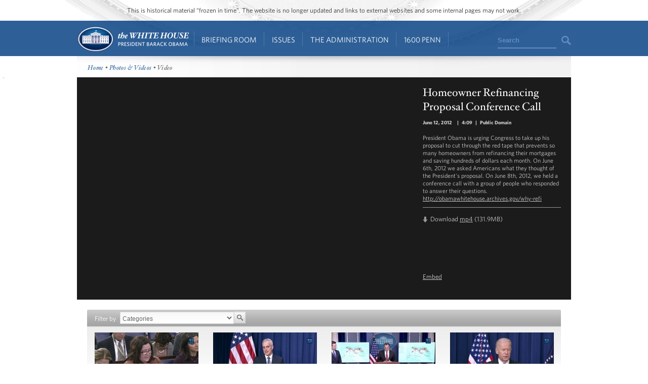

--- FILE ---
content_type: text/css
request_url: https://obamawhitehouse.archives.gov/sites/obamawhitehouse.archives.gov/files/advagg_css/css__Dcpgbde-8A5sUksW-55JGPWHx7sSV9nsrXpLuLC1NW0__88pAwRRMOgxw6kstxGfVukHD8SdEyAGlfHnToKsv4os__6yT-PiSODBbX6oNLwaJ-vBDwvHNA3ftWqKDmjK35hsQ.css
body_size: 195125
content:
@font-face{font-family:'HCo Hoefler Text';src:url(/sites/obamawhitehouse.archives.gov/themes/custom/fortyfour/fonts/70F39050FC23DB4D0.eot);src:local('?'),url(/sites/obamawhitehouse.archives.gov/themes/custom/fortyfour/fonts/70F39050FC23DB4D0.eot?#hco) format('embedded-opentype'),url([data-uri]);font-weight:400;font-style:normal}@font-face{font-family:'HCo Hoefler Text';src:url(/sites/obamawhitehouse.archives.gov/themes/custom/fortyfour/fonts/EE0BB87A81FF512E7.eot);src:local('?'),url(/sites/obamawhitehouse.archives.gov/themes/custom/fortyfour/fonts/EE0BB87A81FF512E7.eot?#hco) format('embedded-opentype'),url([data-uri]);font-weight:400;font-style:italic}@font-face{font-family:'HCo Hoefler Text';src:url(/sites/obamawhitehouse.archives.gov/themes/custom/fortyfour/fonts/F3B0B2A7D26A30FEF.eot);src:local('?'),url(/sites/obamawhitehouse.archives.gov/themes/custom/fortyfour/fonts/F3B0B2A7D26A30FEF.eot?#hco) format('embedded-opentype'),url([data-uri]);font-weight:700;font-style:normal}@font-face{font-family:'HCo Hoefler Text';src:url(/sites/obamawhitehouse.archives.gov/themes/custom/fortyfour/fonts/4F0E49B998DBA6178.eot);src:local('?'),url(/sites/obamawhitehouse.archives.gov/themes/custom/fortyfour/fonts/4F0E49B998DBA6178.eot?#hco) format('embedded-opentype'),url([data-uri]);font-weight:700;font-style:italic}@font-face{font-family:'HCo Whitney';src:url(/sites/obamawhitehouse.archives.gov/themes/custom/fortyfour/fonts/2181F79EE0B138C56.eot);src:local('?'),url(/sites/obamawhitehouse.archives.gov/themes/custom/fortyfour/fonts/2181F79EE0B138C56.eot?#hco) format('embedded-opentype'),url([data-uri]);font-weight:300;font-style:normal}@font-face{font-family:'HCo Whitney';src:url(/sites/obamawhitehouse.archives.gov/themes/custom/fortyfour/fonts/2DD4215A248E2F855.eot);src:local('?'),url(/sites/obamawhitehouse.archives.gov/themes/custom/fortyfour/fonts/2DD4215A248E2F855.eot?#hco) format('embedded-opentype'),url([data-uri]);font-weight:300;font-style:italic}@font-face{font-family:'HCo Whitney';src:url(/sites/obamawhitehouse.archives.gov/themes/custom/fortyfour/fonts/0D13BA7FACED323CB.eot);src:local('?'),url(/sites/obamawhitehouse.archives.gov/themes/custom/fortyfour/fonts/0D13BA7FACED323CB.eot?#hco) format('embedded-opentype'),url([data-uri]);font-weight:400;font-style:normal}@font-face{font-family:'HCo Whitney';src:url(/sites/obamawhitehouse.archives.gov/themes/custom/fortyfour/fonts/E750241DEAF4F4DB8.eot);src:local('?'),url(/sites/obamawhitehouse.archives.gov/themes/custom/fortyfour/fonts/E750241DEAF4F4DB8.eot?#hco) format('embedded-opentype'),url([data-uri]);font-weight:400;font-style:italic}@font-face{font-family:'HCo Whitney';src:url(/sites/obamawhitehouse.archives.gov/themes/custom/fortyfour/fonts/3ADD5D2D08D763BEA.eot);src:local('?'),url(/sites/obamawhitehouse.archives.gov/themes/custom/fortyfour/fonts/3ADD5D2D08D763BEA.eot?#hco) format('embedded-opentype'),url([data-uri]);font-weight:700;font-style:normal}@font-face{font-family:'HCo Whitney';src:url(/sites/obamawhitehouse.archives.gov/themes/custom/fortyfour/fonts/E3CA399FFC6C9803D.eot);src:local('?'),url(/sites/obamawhitehouse.archives.gov/themes/custom/fortyfour/fonts/E3CA399FFC6C9803D.eot?#hco) format('embedded-opentype'),url([data-uri]);font-weight:700;font-style:italic}
#autocomplete{border:1px solid;overflow:hidden;position:absolute;z-index:100}#autocomplete ul{list-style:none;list-style-image:none;margin:0;padding:0}#autocomplete li{background:#fff;color:#000;cursor:default;white-space:pre;zoom:1}html.js input.form-autocomplete{background-image:url(/misc/throbber-inactive.png);background-position:100% center;background-repeat:no-repeat}html.js input.throbbing{background-image:url(/misc/throbber-active.gif);background-position:100% center}html.js fieldset.collapsed{border-bottom-width:0;border-left-width:0;border-right-width:0;height:1em}html.js fieldset.collapsed .fieldset-wrapper{display:none}fieldset.collapsible{position:relative}fieldset.collapsible .fieldset-legend{display:block}.form-textarea-wrapper textarea{display:block;margin:0;width:100%;-moz-box-sizing:border-box;-webkit-box-sizing:border-box;box-sizing:border-box}.resizable-textarea .grippie{background:#eee url(/misc/grippie.png) no-repeat center 2px;border:1px solid #ddd;border-top-width:0;cursor:s-resize;height:9px;overflow:hidden}body.drag{cursor:move}.draggable a.tabledrag-handle{cursor:move;float:left;height:1.7em;margin-left:-1em;overflow:hidden;text-decoration:none}a.tabledrag-handle:hover{text-decoration:none}a.tabledrag-handle .handle{background:url(/misc/draggable.png) no-repeat 6px 9px;height:13px;margin:-.4em .5em;padding:.42em .5em;width:13px}a.tabledrag-handle-hover .handle{background-position:6px -11px}div.indentation{float:left;height:1.7em;margin:-.4em .2em -.4em -.4em;padding:.42em 0 .42em .6em;width:20px}div.tree-child{background:url(/misc/tree.png) no-repeat 11px center}div.tree-child-last{background:url(/misc/tree-bottom.png) no-repeat 11px center}div.tree-child-horizontal{background:url(/misc/tree.png) no-repeat -11px center}.tabledrag-toggle-weight-wrapper{text-align:right}table.sticky-header{background-color:#fff;margin-top:0}.progress .bar{background-color:#fff;border:1px solid}.progress .filled{background-color:#000;height:1.5em;width:5px}.progress .percentage{float:right}.ajax-progress{display:inline-block}.ajax-progress .throbber{background:transparent url(/misc/throbber-active.gif) no-repeat 0px center;float:left;height:15px;margin:2px;width:15px}.ajax-progress .message{padding-left:20px}tr .ajax-progress .throbber{margin:0 2px}.ajax-progress-bar{width:16em}.container-inline div,.container-inline label{display:inline}.container-inline .fieldset-wrapper{display:block}.nowrap{white-space:nowrap}html.js .js-hide{display:none}.element-hidden{display:none}.element-invisible{position:absolute !important;clip:rect(1px 1px 1px 1px);clip:rect(1px,1px,1px,1px);overflow:hidden;height:1px}.element-invisible.element-focusable:active,.element-invisible.element-focusable:focus{position:static !important;clip:auto;overflow:visible;height:auto}.clearfix:after{content:".";display:block;height:0;clear:both;visibility:hidden}* html .clearfix{height:1%}*:first-child+html .clearfix{min-height:1%}.ui-helper-hidden{display:none}.ui-helper-hidden-accessible{border:0;clip:rect(0 0 0 0);height:1px;margin:-1px;overflow:hidden;padding:0;position:absolute;width:1px}.ui-helper-reset{margin:0;padding:0;border:0;outline:0;line-height:1.3;text-decoration:none;font-size:100%;list-style:none}.ui-helper-clearfix:before,.ui-helper-clearfix:after{content:"";display:table;border-collapse:collapse}.ui-helper-clearfix:after{clear:both}.ui-helper-clearfix{min-height:0}.ui-helper-zfix{width:100%;height:100%;top:0;left:0;position:absolute;opacity:0;filter:Alpha(Opacity=0)}.ui-front{z-index:100}.ui-state-disabled{cursor:default !important}.ui-icon{display:block;text-indent:-99999px;overflow:hidden;background-repeat:no-repeat}.ui-widget-overlay{position:fixed;top:0;left:0;width:100%;height:100%}.ui-widget{font-family:Verdana,Arial,sans-serif;font-size:1.1em}.ui-widget .ui-widget{font-size:1em}.ui-widget input,.ui-widget select,.ui-widget textarea,.ui-widget button{font-family:Verdana,Arial,sans-serif;font-size:1em}.ui-widget-content{border:1px solid #aaa;background:#fff url(/sites/obamawhitehouse.archives.gov/modules/contrib/jquery_update/replace/ui/themes/base/minified/images/ui-bg_flat_75_ffffff_40x100.png) 50% 50% repeat-x;color:#222}.ui-widget-content a{color:#222}.ui-widget-header{border:1px solid #aaa;background:#ccc url(/sites/obamawhitehouse.archives.gov/modules/contrib/jquery_update/replace/ui/themes/base/minified/images/ui-bg_highlight-soft_75_cccccc_1x100.png) 50% 50% repeat-x;color:#222;font-weight:700}.ui-widget-header a{color:#222}.ui-state-default,.ui-widget-content .ui-state-default,.ui-widget-header .ui-state-default{border:1px solid #d3d3d3;background:#e6e6e6 url(/sites/obamawhitehouse.archives.gov/modules/contrib/jquery_update/replace/ui/themes/base/minified/images/ui-bg_glass_75_e6e6e6_1x400.png) 50% 50% repeat-x;font-weight:400;color:#555}
.ui-state-default a,.ui-state-default a:link,.ui-state-default a:visited{color:#555;text-decoration:none}.ui-state-hover,.ui-widget-content .ui-state-hover,.ui-widget-header .ui-state-hover,.ui-state-focus,.ui-widget-content .ui-state-focus,.ui-widget-header .ui-state-focus{border:1px solid #999;background:#dadada url(/sites/obamawhitehouse.archives.gov/modules/contrib/jquery_update/replace/ui/themes/base/minified/images/ui-bg_glass_75_dadada_1x400.png) 50% 50% repeat-x;font-weight:400;color:#212121}.ui-state-hover a,.ui-state-hover a:hover,.ui-state-hover a:link,.ui-state-hover a:visited{color:#212121;text-decoration:none}.ui-state-active,.ui-widget-content .ui-state-active,.ui-widget-header .ui-state-active{border:1px solid #aaa;background:#fff url(/sites/obamawhitehouse.archives.gov/modules/contrib/jquery_update/replace/ui/themes/base/minified/images/ui-bg_glass_65_ffffff_1x400.png) 50% 50% repeat-x;font-weight:400;color:#212121}.ui-state-active a,.ui-state-active a:link,.ui-state-active a:visited{color:#212121;text-decoration:none}.ui-state-highlight,.ui-widget-content .ui-state-highlight,.ui-widget-header .ui-state-highlight{border:1px solid #fcefa1;background:#fbf9ee url(/sites/obamawhitehouse.archives.gov/modules/contrib/jquery_update/replace/ui/themes/base/minified/images/ui-bg_glass_55_fbf9ee_1x400.png) 50% 50% repeat-x;color:#363636}.ui-state-highlight a,.ui-widget-content .ui-state-highlight a,.ui-widget-header .ui-state-highlight a{color:#363636}.ui-state-error,.ui-widget-content .ui-state-error,.ui-widget-header .ui-state-error{border:1px solid #cd0a0a;background:#fef1ec url(/sites/obamawhitehouse.archives.gov/modules/contrib/jquery_update/replace/ui/themes/base/minified/images/ui-bg_glass_95_fef1ec_1x400.png) 50% 50% repeat-x;color:#cd0a0a}.ui-state-error a,.ui-widget-content .ui-state-error a,.ui-widget-header .ui-state-error a{color:#cd0a0a}.ui-state-error-text,.ui-widget-content .ui-state-error-text,.ui-widget-header .ui-state-error-text{color:#cd0a0a}.ui-priority-primary,.ui-widget-content .ui-priority-primary,.ui-widget-header .ui-priority-primary{font-weight:700}.ui-priority-secondary,.ui-widget-content .ui-priority-secondary,.ui-widget-header .ui-priority-secondary{opacity:.7;filter:Alpha(Opacity=70);font-weight:400}.ui-state-disabled,.ui-widget-content .ui-state-disabled,.ui-widget-header .ui-state-disabled{opacity:.35;filter:Alpha(Opacity=35);background-image:none}.ui-state-disabled .ui-icon{filter:Alpha(Opacity=35)}.ui-icon{width:16px;height:16px}.ui-icon,.ui-widget-content .ui-icon{background-image:url(/sites/obamawhitehouse.archives.gov/modules/contrib/jquery_update/replace/ui/themes/base/minified/images/ui-icons_222222_256x240.png)}.ui-widget-header .ui-icon{background-image:url(/sites/obamawhitehouse.archives.gov/modules/contrib/jquery_update/replace/ui/themes/base/minified/images/ui-icons_222222_256x240.png)}.ui-state-default .ui-icon{background-image:url(/sites/obamawhitehouse.archives.gov/modules/contrib/jquery_update/replace/ui/themes/base/minified/images/ui-icons_888888_256x240.png)}.ui-state-hover .ui-icon,.ui-state-focus .ui-icon{background-image:url(/sites/obamawhitehouse.archives.gov/modules/contrib/jquery_update/replace/ui/themes/base/minified/images/ui-icons_454545_256x240.png)}.ui-state-active .ui-icon{background-image:url(/sites/obamawhitehouse.archives.gov/modules/contrib/jquery_update/replace/ui/themes/base/minified/images/ui-icons_454545_256x240.png)}.ui-state-highlight .ui-icon{background-image:url(/sites/obamawhitehouse.archives.gov/modules/contrib/jquery_update/replace/ui/themes/base/minified/images/ui-icons_2e83ff_256x240.png)}.ui-state-error .ui-icon,.ui-state-error-text .ui-icon{background-image:url(/sites/obamawhitehouse.archives.gov/modules/contrib/jquery_update/replace/ui/themes/base/minified/images/ui-icons_cd0a0a_256x240.png)}.ui-icon-blank{background-position:16px 16px}.ui-icon-carat-1-n{background-position:0 0}.ui-icon-carat-1-ne{background-position:-16px 0}.ui-icon-carat-1-e{background-position:-32px 0}.ui-icon-carat-1-se{background-position:-48px 0}.ui-icon-carat-1-s{background-position:-64px 0}.ui-icon-carat-1-sw{background-position:-80px 0}.ui-icon-carat-1-w{background-position:-96px 0}.ui-icon-carat-1-nw{background-position:-112px 0}.ui-icon-carat-2-n-s{background-position:-128px 0}.ui-icon-carat-2-e-w{background-position:-144px 0}.ui-icon-triangle-1-n{background-position:0 -16px}.ui-icon-triangle-1-ne{background-position:-16px -16px}.ui-icon-triangle-1-e{background-position:-32px -16px}.ui-icon-triangle-1-se{background-position:-48px -16px}.ui-icon-triangle-1-s{background-position:-64px -16px}.ui-icon-triangle-1-sw{background-position:-80px -16px}.ui-icon-triangle-1-w{background-position:-96px -16px}.ui-icon-triangle-1-nw{background-position:-112px -16px}.ui-icon-triangle-2-n-s{background-position:-128px -16px}.ui-icon-triangle-2-e-w{background-position:-144px -16px}.ui-icon-arrow-1-n{background-position:0 -32px}.ui-icon-arrow-1-ne{background-position:-16px -32px}.ui-icon-arrow-1-e{background-position:-32px -32px}
.ui-icon-arrow-1-se{background-position:-48px -32px}.ui-icon-arrow-1-s{background-position:-64px -32px}.ui-icon-arrow-1-sw{background-position:-80px -32px}.ui-icon-arrow-1-w{background-position:-96px -32px}.ui-icon-arrow-1-nw{background-position:-112px -32px}.ui-icon-arrow-2-n-s{background-position:-128px -32px}.ui-icon-arrow-2-ne-sw{background-position:-144px -32px}.ui-icon-arrow-2-e-w{background-position:-160px -32px}.ui-icon-arrow-2-se-nw{background-position:-176px -32px}.ui-icon-arrowstop-1-n{background-position:-192px -32px}.ui-icon-arrowstop-1-e{background-position:-208px -32px}.ui-icon-arrowstop-1-s{background-position:-224px -32px}.ui-icon-arrowstop-1-w{background-position:-240px -32px}.ui-icon-arrowthick-1-n{background-position:0 -48px}.ui-icon-arrowthick-1-ne{background-position:-16px -48px}.ui-icon-arrowthick-1-e{background-position:-32px -48px}.ui-icon-arrowthick-1-se{background-position:-48px -48px}.ui-icon-arrowthick-1-s{background-position:-64px -48px}.ui-icon-arrowthick-1-sw{background-position:-80px -48px}.ui-icon-arrowthick-1-w{background-position:-96px -48px}.ui-icon-arrowthick-1-nw{background-position:-112px -48px}.ui-icon-arrowthick-2-n-s{background-position:-128px -48px}.ui-icon-arrowthick-2-ne-sw{background-position:-144px -48px}.ui-icon-arrowthick-2-e-w{background-position:-160px -48px}.ui-icon-arrowthick-2-se-nw{background-position:-176px -48px}.ui-icon-arrowthickstop-1-n{background-position:-192px -48px}.ui-icon-arrowthickstop-1-e{background-position:-208px -48px}.ui-icon-arrowthickstop-1-s{background-position:-224px -48px}.ui-icon-arrowthickstop-1-w{background-position:-240px -48px}.ui-icon-arrowreturnthick-1-w{background-position:0 -64px}.ui-icon-arrowreturnthick-1-n{background-position:-16px -64px}.ui-icon-arrowreturnthick-1-e{background-position:-32px -64px}.ui-icon-arrowreturnthick-1-s{background-position:-48px -64px}.ui-icon-arrowreturn-1-w{background-position:-64px -64px}.ui-icon-arrowreturn-1-n{background-position:-80px -64px}.ui-icon-arrowreturn-1-e{background-position:-96px -64px}.ui-icon-arrowreturn-1-s{background-position:-112px -64px}.ui-icon-arrowrefresh-1-w{background-position:-128px -64px}.ui-icon-arrowrefresh-1-n{background-position:-144px -64px}.ui-icon-arrowrefresh-1-e{background-position:-160px -64px}.ui-icon-arrowrefresh-1-s{background-position:-176px -64px}.ui-icon-arrow-4{background-position:0 -80px}.ui-icon-arrow-4-diag{background-position:-16px -80px}.ui-icon-extlink{background-position:-32px -80px}.ui-icon-newwin{background-position:-48px -80px}.ui-icon-refresh{background-position:-64px -80px}.ui-icon-shuffle{background-position:-80px -80px}.ui-icon-transfer-e-w{background-position:-96px -80px}.ui-icon-transferthick-e-w{background-position:-112px -80px}.ui-icon-folder-collapsed{background-position:0 -96px}.ui-icon-folder-open{background-position:-16px -96px}.ui-icon-document{background-position:-32px -96px}.ui-icon-document-b{background-position:-48px -96px}.ui-icon-note{background-position:-64px -96px}.ui-icon-mail-closed{background-position:-80px -96px}.ui-icon-mail-open{background-position:-96px -96px}.ui-icon-suitcase{background-position:-112px -96px}.ui-icon-comment{background-position:-128px -96px}.ui-icon-person{background-position:-144px -96px}.ui-icon-print{background-position:-160px -96px}.ui-icon-trash{background-position:-176px -96px}.ui-icon-locked{background-position:-192px -96px}.ui-icon-unlocked{background-position:-208px -96px}.ui-icon-bookmark{background-position:-224px -96px}.ui-icon-tag{background-position:-240px -96px}.ui-icon-home{background-position:0 -112px}.ui-icon-flag{background-position:-16px -112px}.ui-icon-calendar{background-position:-32px -112px}.ui-icon-cart{background-position:-48px -112px}.ui-icon-pencil{background-position:-64px -112px}.ui-icon-clock{background-position:-80px -112px}.ui-icon-disk{background-position:-96px -112px}.ui-icon-calculator{background-position:-112px -112px}.ui-icon-zoomin{background-position:-128px -112px}.ui-icon-zoomout{background-position:-144px -112px}.ui-icon-search{background-position:-160px -112px}.ui-icon-wrench{background-position:-176px -112px}.ui-icon-gear{background-position:-192px -112px}.ui-icon-heart{background-position:-208px -112px}.ui-icon-star{background-position:-224px -112px}.ui-icon-link{background-position:-240px -112px}.ui-icon-cancel{background-position:0 -128px}.ui-icon-plus{background-position:-16px -128px}.ui-icon-plusthick{background-position:-32px -128px}.ui-icon-minus{background-position:-48px -128px}.ui-icon-minusthick{background-position:-64px -128px}.ui-icon-close{background-position:-80px -128px}.ui-icon-closethick{background-position:-96px -128px}.ui-icon-key{background-position:-112px -128px}.ui-icon-lightbulb{background-position:-128px -128px}.ui-icon-scissors{background-position:-144px -128px}.ui-icon-clipboard{background-position:-160px -128px}.ui-icon-copy{background-position:-176px -128px}.ui-icon-contact{background-position:-192px -128px}.ui-icon-image{background-position:-208px -128px}
.ui-icon-video{background-position:-224px -128px}.ui-icon-script{background-position:-240px -128px}.ui-icon-alert{background-position:0 -144px}.ui-icon-info{background-position:-16px -144px}.ui-icon-notice{background-position:-32px -144px}.ui-icon-help{background-position:-48px -144px}.ui-icon-check{background-position:-64px -144px}.ui-icon-bullet{background-position:-80px -144px}.ui-icon-radio-on{background-position:-96px -144px}.ui-icon-radio-off{background-position:-112px -144px}.ui-icon-pin-w{background-position:-128px -144px}.ui-icon-pin-s{background-position:-144px -144px}.ui-icon-play{background-position:0 -160px}.ui-icon-pause{background-position:-16px -160px}.ui-icon-seek-next{background-position:-32px -160px}.ui-icon-seek-prev{background-position:-48px -160px}.ui-icon-seek-end{background-position:-64px -160px}.ui-icon-seek-start{background-position:-80px -160px}.ui-icon-seek-first{background-position:-80px -160px}.ui-icon-stop{background-position:-96px -160px}.ui-icon-eject{background-position:-112px -160px}.ui-icon-volume-off{background-position:-128px -160px}.ui-icon-volume-on{background-position:-144px -160px}.ui-icon-power{background-position:0 -176px}.ui-icon-signal-diag{background-position:-16px -176px}.ui-icon-signal{background-position:-32px -176px}.ui-icon-battery-0{background-position:-48px -176px}.ui-icon-battery-1{background-position:-64px -176px}.ui-icon-battery-2{background-position:-80px -176px}.ui-icon-battery-3{background-position:-96px -176px}.ui-icon-circle-plus{background-position:0 -192px}.ui-icon-circle-minus{background-position:-16px -192px}.ui-icon-circle-close{background-position:-32px -192px}.ui-icon-circle-triangle-e{background-position:-48px -192px}.ui-icon-circle-triangle-s{background-position:-64px -192px}.ui-icon-circle-triangle-w{background-position:-80px -192px}.ui-icon-circle-triangle-n{background-position:-96px -192px}.ui-icon-circle-arrow-e{background-position:-112px -192px}.ui-icon-circle-arrow-s{background-position:-128px -192px}.ui-icon-circle-arrow-w{background-position:-144px -192px}.ui-icon-circle-arrow-n{background-position:-160px -192px}.ui-icon-circle-zoomin{background-position:-176px -192px}.ui-icon-circle-zoomout{background-position:-192px -192px}.ui-icon-circle-check{background-position:-208px -192px}.ui-icon-circlesmall-plus{background-position:0 -208px}.ui-icon-circlesmall-minus{background-position:-16px -208px}.ui-icon-circlesmall-close{background-position:-32px -208px}.ui-icon-squaresmall-plus{background-position:-48px -208px}.ui-icon-squaresmall-minus{background-position:-64px -208px}.ui-icon-squaresmall-close{background-position:-80px -208px}.ui-icon-grip-dotted-vertical{background-position:0 -224px}.ui-icon-grip-dotted-horizontal{background-position:-16px -224px}.ui-icon-grip-solid-vertical{background-position:-32px -224px}.ui-icon-grip-solid-horizontal{background-position:-48px -224px}.ui-icon-gripsmall-diagonal-se{background-position:-64px -224px}.ui-icon-grip-diagonal-se{background-position:-80px -224px}.ui-corner-all,.ui-corner-top,.ui-corner-left,.ui-corner-tl{border-top-left-radius:4px}.ui-corner-all,.ui-corner-top,.ui-corner-right,.ui-corner-tr{border-top-right-radius:4px}.ui-corner-all,.ui-corner-bottom,.ui-corner-left,.ui-corner-bl{border-bottom-left-radius:4px}.ui-corner-all,.ui-corner-bottom,.ui-corner-right,.ui-corner-br{border-bottom-right-radius:4px}.ui-widget-overlay{background:#aaa url(/sites/obamawhitehouse.archives.gov/modules/contrib/jquery_update/replace/ui/themes/base/minified/images/ui-bg_flat_0_aaaaaa_40x100.png) 50% 50% repeat-x;opacity:.3;filter:Alpha(Opacity=30)}.ui-widget-shadow{margin:-8px 0 0 -8px;padding:8px;background:#aaa url(/sites/obamawhitehouse.archives.gov/modules/contrib/jquery_update/replace/ui/themes/base/minified/images/ui-bg_flat_0_aaaaaa_40x100.png) 50% 50% repeat-x;opacity:.3;filter:Alpha(Opacity=30);border-radius:8px}.ui-slider{position:relative;text-align:left}.ui-slider .ui-slider-handle{position:absolute;z-index:2;width:1.2em;height:1.2em;cursor:default}.ui-slider .ui-slider-range{position:absolute;z-index:1;font-size:.7em;display:block;border:0;background-position:0 0}.ui-slider.ui-state-disabled .ui-slider-handle,.ui-slider.ui-state-disabled .ui-slider-range{filter:inherit}.ui-slider-horizontal{height:.8em}.ui-slider-horizontal .ui-slider-handle{top:-.3em;margin-left:-.6em}.ui-slider-horizontal .ui-slider-range{top:0;height:100%}.ui-slider-horizontal .ui-slider-range-min{left:0}.ui-slider-horizontal .ui-slider-range-max{right:0}.ui-slider-vertical{width:.8em;height:100px}.ui-slider-vertical .ui-slider-handle{left:-.3em;margin-left:0;margin-bottom:-.6em}.ui-slider-vertical .ui-slider-range{left:0;width:100%}.ui-slider-vertical .ui-slider-range-min{bottom:0}.ui-slider-vertical .ui-slider-range-max{top:0}.ui-tabs{position:relative;padding:.2em}.ui-tabs .ui-tabs-nav{margin:0;padding:.2em .2em 0}.ui-tabs .ui-tabs-nav li{list-style:none;float:left;position:relative;top:0;margin:1px .2em 0 0;border-bottom-width:0;padding:0;white-space:nowrap}
.ui-tabs .ui-tabs-nav li a{float:left;padding:.5em 1em;text-decoration:none}.ui-tabs .ui-tabs-nav li.ui-tabs-active{margin-bottom:-1px;padding-bottom:1px}.ui-tabs .ui-tabs-nav li.ui-tabs-active a,.ui-tabs .ui-tabs-nav li.ui-state-disabled a,.ui-tabs .ui-tabs-nav li.ui-tabs-loading a{cursor:text}.ui-tabs .ui-tabs-nav li a,.ui-tabs-collapsible .ui-tabs-nav li.ui-tabs-active a{cursor:pointer}.ui-tabs .ui-tabs-panel{display:block;border-width:0;padding:1em 1.4em;background:0}.ui-accordion .ui-accordion-header{display:block;cursor:pointer;position:relative;margin-top:2px;padding:.5em .5em .5em .7em;min-height:0}.ui-accordion .ui-accordion-icons{padding-left:2.2em}.ui-accordion .ui-accordion-noicons{padding-left:.7em}.ui-accordion .ui-accordion-icons .ui-accordion-icons{padding-left:2.2em}.ui-accordion .ui-accordion-header .ui-accordion-header-icon{position:absolute;left:.5em;top:50%;margin-top:-8px}.ui-accordion .ui-accordion-content{padding:1em 2.2em;border-top:0;overflow:auto}#comments{margin-top:15px}.indented{margin-left:25px}.comment-unpublished{background-color:#fff4f4}.comment-preview{background-color:#ffffea}.field .field-label{font-weight:700}.field-label-inline .field-label,.field-label-inline .field-items{float:left}form .field-multiple-table{margin:0}form .field-multiple-table th.field-label{padding-left:0}form .field-multiple-table td.field-multiple-drag{width:30px;padding-right:0}form .field-multiple-table td.field-multiple-drag a.tabledrag-handle{padding-right:.5em}form .field-add-more-submit{margin:.5em 0 0}.view-forall-river-of-content{width:300px;margin:10px auto;position:relative;background-color:transparent;zoom:1}.view-forall-river-of-content:before,.view-forall-river-of-content:after{content:"\0020";display:block;height:0;overflow:hidden}.view-forall-river-of-content:after{clear:both}@media(min-width:720px){.view-forall-river-of-content{width:640px}}@media(min-width:960px){.view-forall-river-of-content{width:960px}}.view-forall-river-of-content .view-content article.node{position:relative;height:425px;width:300px;margin:10px 0;overflow:hidden;float:left;padding:5px;-moz-box-shadow:0 0 3px 1px rgba(0,0,0,0.2);-webkit-box-shadow:0 0 3px 1px rgba(0,0,0,0.2);box-shadow:0 0 3px 1px rgba(0,0,0,0.2);background-color:#fff}@media(min-width:720px){.view-forall-river-of-content .view-content article.node{margin:10px}}.view-forall-river-of-content .view-content article.node.node-shareable-divider,.view-forall-river-of-content .view-content article.node.node-shareable-colorbar-divider{width:100%;height:auto;margin:10px 0;padding:5px 0;background-color:transparent;-moz-box-shadow:0 0 0 0 #333;-webkit-box-shadow:0 0 0 0 #333;box-shadow:0 0 0 0 #333}.view-forall-river-of-content .view-content article.node.node-shareable-full-width{width:100%;height:auto;padding:5px 0;margin:0;background-color:transparent;-moz-box-shadow:0 0 0 0 #333;-webkit-box-shadow:0 0 0 0 #333;box-shadow:0 0 0 0 #333}@media(min-width:720px){.view-forall-river-of-content .view-content article.node.node-shareable-full-width{padding:15 20px}}@media(min-width:960px){.view-forall-river-of-content .view-content article.node.node-shareable-full-width{padding:35px 50px}}.view-forall-river-of-content .view-content article.node.node-shareable-colorbar-divider{overflow:visible;position:relative;z-index:0;margin-top:60px}@media(min-width:480px){.view-forall-river-of-content .view-content article.node.node-shareable-colorbar-divider{margin-top:80px}}.view-forall-river-of-content .view-content article.node.node-shareable-colorbar-divider:before{height:600px;width:320px;content:"";position:absolute;top:0;left:-10px;display:block;z-index:-1;border-top:4px solid;border-color:inherit;background-image:url('[data-uri]');background-size:100%;background-image:-webkit-gradient(linear,50% 0%,50% 100%,color-stop(0%,#fff),color-stop(40%,#fefefe),color-stop(100%,#f4f4f4));background-image:-moz-linear-gradient(top,#fff 0%,#fefefe 40%,#f4f4f4 100%);background-image:-webkit-linear-gradient(top,#fff 0%,#fefefe 40%,#f4f4f4 100%);background-image:linear-gradient(to bottom,#fff 0%,#fefefe 40%,#f4f4f4 100%)}@media(min-width:720px){.view-forall-river-of-content .view-content article.node.node-shareable-colorbar-divider:before{width:680px;left:-20px}}@media(min-width:960px){.view-forall-river-of-content .view-content article.node.node-shareable-colorbar-divider:before{width:1000px}}.view-forall-river-of-content .view-content article.node .modal-trigger{display:none}@media(min-width:480px){.view-forall-river-of-content .view-content article.node .modal-trigger{position:absolute;bottom:10px;right:25px;display:block;z-index:1}.view-forall-river-of-content .view-content article.node .modal-trigger a{color:#dedede;display:block;height:30px;width:30px;text-align:center}.view-forall-river-of-content .view-content article.node .modal-trigger a:hover{color:#369}
}.view-forall-river-of-content.view-display-id-block_colorbar_nav{display:none}@media(min-width:960px){.view-forall-river-of-content.view-display-id-block_colorbar_nav{display:block;float:left;max-width:860px;top:10px}}.view-forall-river-of-content.view-display-id-block_colorbar_nav .view-content .colorbar-nav-title{float:left;font-family:"HCo Whitney","HelveticaNeue-Light","Helvetica Neue Light","Helvetica Neue",Helvetica,Arial,"Nimbus Sans L",sans-serif;font-size:16px;color:#fff;padding:5px 15px 20px;text-transform:uppercase;letter-spacing:3px;background:inherit}.view-forall-river-of-content.view-display-id-block_colorbar_nav .view-content .colorbar-nav-title a{color:#fff}.view-forall-river-of-content.view-display-id-block_colorbar_nav .view-content a:hover{background-color:red}.widget-preview .view-forall-river-of-content{width:100%}#colorbox,#cboxOverlay,#cboxWrapper{position:absolute;top:0;left:0;z-index:9999;overflow:hidden}#cboxOverlay{position:fixed;width:100%;height:100%}#cboxMiddleLeft,#cboxBottomLeft{clear:left}#cboxContent{position:relative}#cboxLoadedContent{overflow:auto;-webkit-overflow-scrolling:touch}#cboxTitle{margin:0}#cboxLoadingOverlay,#cboxLoadingGraphic{position:absolute;top:0;left:0;width:100%;height:100%}.sotu#cboxOverlay{background-color:#000}.sotu#colorbox{overflow:visible;padding:5px;-moz-box-shadow:0 0 3px 1px rgba(0,0,0,0.2);-webkit-box-shadow:0 0 3px 1px rgba(0,0,0,0.2);box-shadow:0 0 3px 1px rgba(0,0,0,0.2);outline:none}.sotu#colorbox #cboxWrapper{overflow:visible}.sotu#colorbox #cboxWrapper #cboxContent{overflow:visible;background-color:#fff}.sotu#colorbox #cboxWrapper #cboxContent article.node{padding:5px;height:100%;width:100%;overflow:hidden}.sotu#colorbox #cboxWrapper #cboxContent #cboxClose{background:transparent;text-indent:0;color:#f4f4f4;position:absolute;top:-5px;right:-30px;border:none}.sotu#colorbox #cboxWrapper #cboxContent #cboxClose:hover{color:#fff}.forall-river-of-content-form{font-family:"HCo Whitney","HelveticaNeue-Light","Helvetica Neue Light","Helvetica Neue",Helvetica,Arial,"Nimbus Sans L",sans-serif}.forall-river-of-content-form label{text-transform:uppercase;font-size:12px}.forall-river-of-content-form .form-actions{margin:1em 0}.forall-river-of-content-form input[type='submit']{background-color:#4483bd;background-image:-webkit-gradient(linear,50% 0%,50% 100%,color-stop(0%,#64a3e3),color-stop(100%,#4483bd));background-image:-webkit-linear-gradient(top,#64a3e3,#4483bd);background-image:-moz-linear-gradient(top,#64a3e3,#4483bd);background-image:-o-linear-gradient(top,#64a3e3,#4483bd);background-image:-ms-linear-gradient(#64a3e3,#4483bd);background-image:linear-gradient(to bottom,#64a3e3,#4483bd);-webkit-border-radius:5px;-moz-border-radius:5px;-ms-border-radius:5px;-o-border-radius:5px;border-radius:5px;-webkit-box-shadow:0 1px 2px rgba(0,0,0,0.4);-moz-box-shadow:0 1px 2px rgba(0,0,0,0.4);box-shadow:0 1px 2px rgba(0,0,0,0.4);text-shadow:0 -1px 1px rgba(0,0,0,0.2);border:none;color:#FFF;display:inline-block;font-size:14px;font-family:"HCo Whitney","HelveticaNeue-Light","Helvetica Neue Light","Helvetica Neue",Helvetica,Arial,"Nimbus Sans L",sans-serif;font-weight:700;line-height:1;margin-bottom:10px;padding:10px 15px;text-align:center;text-transform:uppercase;min-width:144px;text-decoration:none}.pane-menu-block-forall-secondary-nav{background-color:#eff8ff;padding-bottom:7px}@media(min-width:960px){.pane-menu-block-forall-secondary-nav{border-right:solid 1px #dedede;padding-bottom:52px;background-color:transparent;margin-bottom:18px}}.pane-menu-block-forall-secondary-nav h2.pane-title{margin-bottom:12px;padding:20px 0 0 18px;border:0;font-size:24px;line-height:1.2em;font-weight:300;font-family:"HCo Whitney","HelveticaNeue-Light","Helvetica Neue Light","Helvetica Neue",Helvetica,Arial,"Nimbus Sans L",sans-serif;color:#333}@media(min-width:960px){.pane-menu-block-forall-secondary-nav h2.pane-title{margin-bottom:19px;padding:0 10px 0 0}}.pane-menu-block-forall-secondary-nav ul.menu,.pane-menu-block-forall-secondary-nav li.menu__item{list-style:none outside none;margin:0;padding:0}.pane-menu-block-forall-secondary-nav li.menu__item.depth-3{margin-bottom:12px}.pane-menu-block-forall-secondary-nav li.menu__item.depth-4{margin:12px 0 0}.pane-menu-block-forall-secondary-nav li.menu__item ul.menu{margin-left:16px}.pane-menu-block-forall-secondary-nav li.menu__item a.menu__link{display:block;padding:3px 0 0 18px;color:#333;font-size:15px;line-height:18px;font-weight:400}@media(min-width:960px){.pane-menu-block-forall-secondary-nav li.menu__item a.menu__link{padding:3px 30px 0 0}}.pane-menu-block-forall-secondary-nav li.menu__item a.menu__link:hover{color:#369}.pane-menu-block-forall-secondary-nav li.menu__item a.menu__link.active{padding-left:14px;border-left:solid 4px #880002;color:#880002;font-weight:700}@media(min-width:960px){.pane-menu-block-forall-secondary-nav li.menu__item a.menu__link.active{padding-left:0;padding-right:26px;border-left:0;border-right:solid 4px #880002}}.pane-menu-block-forall-secondary-nav li.menu__item.active-trail>a{color:#880002}.iib{background:#efefef}.iib fieldset{border:0;border-right:1px solid #ccc;background:transparent;border-radius:0;float:left;margin:0;top:0;height:100%;padding:0}.iib fieldset .fieldset-wrapper{margin:0}.iib fieldset legend{background:transparent;border:0}.slide-image{background:#ccc;min-width:15em;margin-top:20px}
.slide-image a{background-color:#303}#media-browser-library-list li{width:200px}.view-id-media_default .views-exposed-form .views-exposed-widget{float:left;padding-right:10px}.node-unpublished{background-color:#fff4f4}.preview .node{background-color:#ffffea}td.revision-current{background:#ffc}.menu-block-processed{border:0}@media only screen and (max-width:480px){#panels-ipe-control-container{display:none !important}}a.ctools-ajaxing,input.ctools-ajaxing,button.ctools-ajaxing,select.ctools-ajaxing{padding-right:18px !important;background:url(/sites/obamawhitehouse.archives.gov/modules/contrib/panopoly_magic/images/status-active.gif) right center no-repeat !important}div.ctools-ajaxing{float:left;width:18px;background:url(/sites/obamawhitehouse.archives.gov/modules/contrib/panopoly_magic/images/status-active.gif) center center no-repeat !important}.ajax-progress .throbber{display:none}.ajax-progress-throbber{background-image:url(/sites/obamawhitehouse.archives.gov/modules/contrib/panopoly_magic/images/status-active.gif);background-position:center center;background-repeat:no-repeat;min-height:16px;opacity:.9;padding:3px;width:16px;vertical-align:middle}.ajax-progress-throbber .message{display:none}div.ctools-modal-content div.form-item-categories label{float:left;font-weight:400;margin-top:2px;margin-right:5px;width:auto}div.ctools-modal-content .panels-choose-layout .dependent-options{padding-left:0}div.modal-content-preview-button{padding-top:100px;text-align:center}#modal-content .form-item-offset,#modal-content .form-item-items-per-page,#modal-content .form-item-exposed-sort-order,#modal-content .form-item-exposed-sort-by{float:left;width:175px}#modal-content .form-item-offset,#modal-content .form-item-exposed-sort-order{clear:none}#modal-content .form-item-exposed-sort-order label,#modal-content .form-item-exposed-sort-by label{float:left;font-weight:400;margin-right:5px;width:auto;margin-top:3px;font-size:100%}#modal-content .form-item-exposed-pager-id label{font-weight:400}#modal-content .general-settings-fieldset label{float:left;font-weight:400;width:auto;margin-top:5px;margin-right:5px}#modal-content .general-settings-fieldset label.option{float:none}#modal-content #edit-context label{float:left;font-weight:400;width:auto;margin-top:2px;margin-right:5px}#modal-content #views-exposed-pane div.form-item{display:inline}#modal-content .form-item-header-type label{display:inline;clear:none;font-weight:400;font-size:12px;margin-top:5px}#modal-content .form-item-header-type select{display:inline;margin-left:5px;margin-top:5px}#modal-content .view-settings-wrapper .form-item-view-settings{display:inline}#modal-content .view-settings-wrapper label{display:inline;padding-right:5px;font-weight:400;font-size:12px}#modal-content .view-settings-wrapper .form-radios{display:inline;padding-right:5px}#modal-content .view-settings-wrapper .form-radio{margin-left:5px}#ctools_stylizer_color_scheme_form{float:none}#ctools_stylizer_color_scheme_form #palette .form-item{width:auto;padding:.5em .75em}div.ctools-modal-content #ctools_stylizer_color_scheme_form .form-item label{width:auto}#ctools_stylizer_color_scheme_form #palette .form-item label{float:left;margin-right:10px;margin-top:.25em}#panels-ipe-edit-control-form #panelizer-save-default{display:none}#modal-content input.form-text{max-width:98%}#modal-content .form-item-exposed-widget-title input,#modal-content .form-item-title input{font-size:1.5em}#modalContent div.ctools-modal-content{-webkit-border-radius:10px 10px 0 0;-moz-border-radius:10px 10px 0 0;border-radius:10px 10px 0 0;border:none}#modalContent div.ctools-modal-content .modal-header{-webkit-border-radius:5px 5px 0 0;-moz-border-radius:5px 5px 0 0;border-radius:5px 5px 0 0;background:#666;background-image:linear-gradient(bottom,#333 0%,#666 100%);background-image:-o-linear-gradient(bottom,#333 0%,#666 100%);background-image:-moz-linear-gradient(bottom,#333 0%,#666 100%);background-image:-webkit-linear-gradient(bottom,#333 0%,#666 100%);background-image:-ms-linear-gradient(bottom,#333 0%,#666 100%);background-image:-webkit-gradient(linear,left bottom,left top,color-stop(0,#333),color-stop(1,#666));color:#fff;font:bold 16px/50px 'Open Sans','Lucida Sans','Lucida Grande',Verdana,sans-serif;vertical-align:middle;height:50px;padding:0 14px 0 24px}#modalContent div.ctools-modal-content .modal-title{color:#fff;font:bold 16px/50px 'Open Sans','Lucida Sans','Lucida Grande',Verdana,sans-serif;text-shadow:none;padding:0}#modalContent div.ctools-modal-content a.close{display:block;text-indent:-99999em;overflow:hidden;outline:none;height:15px;width:16px;margin-top:15px;background:url(/sites/obamawhitehouse.archives.gov/modules/contrib/panopoly_magic/images/close-popup.png) no-repeat left top;padding:0}#modalContent div.ctools-modal-content a.close:hover,#modalContent div.ctools-modal-content a.close:focus{background-position:left -15px}#modalContent .panels-add-content-modal{background:#FFF;padding-top:.9em}#modalContent .panels-add-content-modal a.panels-modal-add-category{background:#eaeaec;background-image:linear-gradient(bottom,#dbdcdf 0%,#f6f6f7 100%);background-image:-o-linear-gradient(bottom,#dbdcdf 0%,#f6f6f7 100%);background-image:-moz-linear-gradient(bottom,#dbdcdf 0%,#f6f6f7 100%);background-image:-webkit-linear-gradient(bottom,#dbdcdf 0%,#f6f6f7 100%);background-image:-ms-linear-gradient(bottom,#dbdcdf 0%,#f6f6f7 100%);background-image:-webkit-gradient(linear,left bottom,left top,color-stop(0,#dbdcdf),color-stop(1,#f6f6f7));font:bold 11px/30px 'Open Sans','Lucida Sans','Lucida Grande',Verdana,sans-serif;color:#333;text-decoration:none;margin-left:10px;border-bottom:none;padding:0 12px}
#modalContent .panels-add-content-modal a.panels-modal-add-category:active,#modalContent .panels-add-content-modal a.panels-modal-add-category.active{border:1px solid #cececa;border-right:none;background:#FFF;margin-right:-1px}#modalContent .content-type-button div,#modalContent .content-type-button span{width:auto}#modalContent .panels-section-column-categories .content-type-button{padding:0 0 .5em 10px}#modalContent .panels-section-column-categories .content-type-button a{display:inline-block;background:#eaeaec;background-image:linear-gradient(bottom,#dbdcdf 0%,#f6f6f7 100%);background-image:-o-linear-gradient(bottom,#dbdcdf 0%,#f6f6f7 100%);background-image:-moz-linear-gradient(bottom,#dbdcdf 0%,#f6f6f7 100%);background-image:-webkit-linear-gradient(bottom,#dbdcdf 0%,#f6f6f7 100%);background-image:-ms-linear-gradient(bottom,#dbdcdf 0%,#f6f6f7 100%);background-image:-webkit-gradient(linear,left bottom,left top,color-stop(0,#dbdcdf),color-stop(1,#f6f6f7));float:none;left:0;top:0;width:85%;-moz-border-radius:5px;-webkit-border-radius:5px;border-radius:5px;margin:0 8px 0 0;padding:0}#modalContent .panels-section-column-categories .content-type-button a{font:bold 11px/21px "Open Sans","Lucida Grande",Tahoma,Verdana,sans-serif;text-decoration:none;color:#333;padding:0 8px}#modalContent .panels-section-column-categories .content-type-button span{display:inline-block;margin-top:-2px}#modalContent .panels-section-column-categories .content-type-button img{margin:0 2px 0 -9px;padding:3px 2px;background-color:#fff;-moz-border-radius:5px;-webkit-border-radius:5px;border:1px solid #eee !important;border-radius:5px;vertical-align:bottom}#modalContent .panels-section-column-categories .content-type-button a:active{outline:none;background-image:linear-gradient(bottom,#fff 0%,#e9eaec 100%);background-image:-o-linear-gradient(bottom,#fff 0%,#e9eaec 100%);background-image:-moz-linear-gradient(bottom,#fff 0%,#e9eaec 100%);background-image:-webkit-linear-gradient(bottom,#fff 0%,#e9eaec 100%);background-image:-ms-linear-gradient(bottom,#fff 0%,#e9eaec 100%);background-image:-webkit-gradient(linear,left bottom,left top,color-stop(0,#fff),color-stop(1,#e9eaec))}#modalContent div.ctools-modal-content .modal-content{padding-bottom:2px}#modal-content .option-text-aligner{float:left;width:auto}#modal-content fieldset,#modal-content .panopoly-magic-preview-wrapper{clear:none;width:auto;position:relative;top:12px;margin-top:10px;margin-bottom:32px;background:#fff;border:1px solid #ccc;-webkit-border-radius:4px;-moz-border-radius:4px;border-radius:4px;padding:0 0 10px}#modal-content fieldset.panopoly-magic-preview,#modal-content .panopoly-magic-preview-wrapper.panopoly-magic-preview{margin-top:2em;margin-bottom:5em;-webkitborder-top-right-radius:0;-moz-border-topright-radius:0;border-top-right-radius:0}#modal-content fieldset.panopoly-magic-preview-single,#modal-content .panopoly-magic-preview-wrapper.panopoly-magic-preview-single{margin-top:10px;margin-bottom:1em}#modal-content fieldset.panopoly-magic-preview-single .fieldset-wrapper,#modal-content .panopoly-magic-preview-wrapper.panopoly-magic-preview-single .panopoly-magic-preview-inner{font-size:100%;max-width:100%;overflow-y:auto;min-height:75px;max-height:375px}#modal-content fieldset.panopoly-magic-preview-single .fieldset-wrapper .panopoly-spotlight img,#modal-content .panopoly-magic-preview-wrapper.panopoly-magic-preview-single .panopoly-magic-preview-inner .panopoly-spotlight img{width:100%}#modal-content fieldset legend,#modal-content .panopoly-magic-preview-wrapper .panopoly-magic-preview-title-wrapper{background:#dbdbdb;border:1px solid #ccc;border-bottom:none;color:#3b3b3b;display:block;height:2em;left:-1px;line-height:2;padding:1px 0 0;position:absolute;text-indent:10px;text-shadow:0 1px 0 #fff;top:-12px;width:100%;-moz-border-radius-topleft:4px;-webkit-border-top-left-radius:4px;border-top-left-radius:4px;-moz-border-radius-topright:4px;-webkit-border-top-right-radius:4px;border-top-right-radius:4px}#modal-content fieldset.panopoly-magic-preview legend,#modal-content .panopoly-magic-preview-wrapper.panopoly-magic-preview .panopoly-magic-preview-title-wrapper{-moz-border-radius-topright:0;-webkit-border-top-right-radius:0;border-top-right-radius:0}#modal-content .fieldset-legend,#modal-content .panopoly-magic-preview-title-inner{font:bold 12px/1.5em 'Open Sans','Lucida Sans','Lucida Grande',Verdana,sans-serif}
#modal-content fieldset.collapsed legend{-moz-border-radius:4px;-webkit-border-radius:4px;border-radius:4px}#modal-content fieldset legend a,#modal-content .panopoly-magic-preview-wrapper .panopoly-magic-preview-title-wrapper a{color:#3b3b3b}#modal-content fieldset legend a:hover,#modal-content fieldset legend a:focus,#modal-content fieldset legend a:active,#modal-content .panopoly-magic-preview-wrapper .panopoly-magic-preview-title-inner a:hover,#modal-content .panopoly-magic-preview-wrapper .panopoly-magic-preview-title-inner a:focus,#modal-content .panopoly-magic-preview-wrapper .panopoly-magic-preview-title-inner a:active{color:#000}#modal-content .fieldset-wrapper,#modal-content .panopoly-magic-preview-inner{padding:0 10px;margin-top:2.25em}#modal-content .panopoly-magic-preview .fieldset-wrapper,#modal-content .panopoly-magic-preview .panopoly-magic-preview-inner{max-width:100%;overflow-y:auto;font-size:75%;max-height:200px;min-height:200px;overflow-x:hidden}#modal-content .panopoly-magic-preview .fieldset-wrapper table tr.even td,#modal-content .panopoly-magic-preview .fieldset-wrapper table tr.odd td,#modal-content .panopoly-magic-preview .panopoly-magic-preview-inner table tr.even td,#modal-content .panopoly-magic-preview .panopoly-magic-preview-inner table tr.odd td{padding:3px 5px}#modal-content .panopoly-magic-preview .panopoly-magic-preview-inner h2{font-size:150%;margin-top:.25em}#modal-content .panopoly-magic-preview-single{float:right;margin-left:1em;margin-top:0;width:48%}#modal-content .form-actions{float:right;clear:right;width:48%;margin-left:1em;text-align:right}#modal-content .panopoly-magic-preview-title{position:absolute;right:-1px;top:-24px;font:bold 11px/23px 'Open Sans','Lucida Sans','Lucida Grande',Verdana,sans-serif}#modalContent .panopoly-magic-preview-title .content-type-button span{width:auto;padding:0 0 0 5px;top:0}#modal-content .panopoly-magic-preview-title .content-type-button a{display:inline-block;font:bold 11px/23px 'Open Sans','Lucida Sans','Lucida Grande',Verdana,sans-serif;color:#fff;text-decoration:none;background:#5de000;background-image:linear-gradient(bottom,#4ba700 0%,#5de000 100%);background-image:-o-linear-gradient(bottom,#4ba700 0%,#5de000 100%);background-image:-moz-linear-gradient(bottom,#4ba700 0%,#5de000 100%);background-image:-webkit-linear-gradient(bottom,#4ba700 0%,#5de000 100%);background-image:-ms-linear-gradient(bottom,#4ba700 0%,#5de000 100%);background-image:-webkit-gradient(linear,left bottom,left top,color-stop(0,#4ba700),color-stop(1,#5de000));-webkit-border-radius:3px 3px 0 0;-moz-border-radius:3px 3px 0 0;border-radius:3px 3px 0 0;float:none;left:0;top:0;padding:0;width:60px}#modal-content .panopoly-magic-preview-title .content-type-button a:hover,#modal-content .panopoly-magic-preview-title .content-type-button a:focus{background:#56ce00;background-image:linear-gradient(bottom,#408e00 0%,#56ce00 100%);background-image:-o-linear-gradient(bottom,#408e00 0%,#56ce00 100%);background-image:-moz-linear-gradient(bottom,#408e00 0%,#56ce00 100%);background-image:-webkit-linear-gradient(bottom,#408e00 0%,#56ce00 100%);background-image:-ms-linear-gradient(bottom,#408e00 0%,#56ce00 100%);background-image:-webkit-gradient(linear,left bottom,left top,color-stop(0,#408e00),color-stop(1,#56ce00))}#modal-content .panopoly-magic-preview-title .content-type-button a:active{background:#5de000;background-image:linear-gradient(bottom,#5de000 0%,#4ba700 100%);background-image:-o-linear-gradient(bottom,#5de000 0%,#4ba700 100%);background-image:-moz-linear-gradient(bottom,#5de000 0%,#4ba700 100%);background-image:-webkit-linear-gradient(bottom,#5de000 0%,#4ba700 100%);background-image:-ms-linear-gradient(bottom,#5de000 0%,#4ba700 100%);background-image:-webkit-gradient(linear,left bottom,left top,color-stop(0,#5de000),color-stop(1,#4ba700))}#modal-content .panels-section-columns,#modal-content .panels-categories-description{box-sizing:border-box;-moz-box-sizing:border-box;-webkit-box-sizing:border-box;overflow:visible;border:1px solid #cececa;border-right:none;height:100%;margin:0;margin-top:1px;padding-top:1em;overflow-y:auto}#modal-content .panels-categories-description{color:#5b5b5b}#modal-content .form-type-textarea .form-type-select,#modal-content .field-type-text-long .form-type-select{float:right;margin-top:5px;margin-bottom:5px}#modal-content .form-type-textarea .form-type-select label,#modal-content .field-type-text-long .form-type-select label{float:left;margin-right:.5em;margin-top:.5em;font-weight:400;display:block;width:auto}#modal-content .view-settings-wrapper .form-radios{display:inline;padding-right:5px}
.panels-section-column .content-type-button{font-size:1em}#modal-content .panopoly-magic-preview-title .content-type-button img,#modal-content .panels-add-content-modal>.panels-modal-add-category{display:none}#modal-content #edit-widget-preview{margin-top:0}#modalContent .panels-section-column-categories .content-type-button img:hover{border:none}#modal-content .panopoly-magic-preview .fieldset-wrapper table img,#modal-content .panopoly-magic-preview .panopoly-image-featured{width:100%}.pane-content .create-links,.pane-categories .categories-links,.pane-menus .menu-links,.pane-users .user-links{float:right}#modalContent .panels-add-content-modal a.panels-modal-add-category:hover,#modalContent .panels-section-column-categories .content-type-button a:hover,#modalContent .panels-add-content-modal a.panels-modal-add-category:focus,#modalContent .panels-section-column-categories .content-type-button a:focus{background:#e6e6e6;background-image:linear-gradient(bottom,#c5c5c5 0%,#fafafa 100%);background-image:-o-linear-gradient(bottom,#c5c5c5 0%,#fafafa 100%);background-image:-moz-linear-gradient(bottom,#c5c5c5 0%,#fafafa 100%);background-image:-webkit-linear-gradient(bottom,#c5c5c5 0%,#fafafa 100%);background-image:-ms-linear-gradient(bottom,#c5c5c5 0%,#fafafa 100%);background-image:-webkit-gradient(linear,left bottom,left top,color-stop(0,#c5c5c5),color-stop(1,#fafafa))}#modal-content .form-submit{border:1px solid #ccc;margin-bottom:.5em;margin-right:1em;font:bold 12px/32px 'Open Sans','Lucida Sans','Lucida Grande',Verdana,sans-serif;text-decoration:none;height:33px;color:#666;cursor:pointer;outline:none;-moz-border-radius:3px;-khtml-border-radius:3px;-webkit-border-radius:3px;border-radius:3px;background:#fafafa;background-image:linear-gradient(bottom,#e9eaec 0%,#fafafa 100%);background-image:-o-linear-gradient(bottom,#e9eaec 0%,#fafafa 100%);background-image:-moz-linear-gradient(bottom,#e9eaec 0%,#fafafa 100%);background-image:-webkit-linear-gradient(bottom,#e9eaec 0%,#fafafa 100%);background-image:-ms-linear-gradient(bottom,#e9eaec 0%,#fafafa 100%);background-image:-webkit-gradient(linear,left bottom,left top,color-stop(0,#e9eaec),color-stop(1,#fafafa));-webkit-box-shadow:0 3px 3px 0 #d2d2d2;-moz-box-shadow:0 3px 3px 0 #d2d2d2;box-shadow:0 3px 3px 0 #d2d2d2;padding:0 13px 1px}#modal-content .form-submit:hover,#modal-content .form-submit:focus{background:#e6e6e6;background-image:linear-gradient(bottom,#c5c5c5 0%,#fafafa 100%);background-image:-o-linear-gradient(bottom,#c5c5c5 0%,#fafafa 100%);background-image:-moz-linear-gradient(bottom,#c5c5c5 0%,#fafafa 100%);background-image:-webkit-linear-gradient(bottom,#c5c5c5 0%,#fafafa 100%);background-image:-ms-linear-gradient(bottom,#c5c5c5 0%,#fafafa 100%);background-image:-webkit-gradient(linear,left bottom,left top,color-stop(0,#c5c5c5),color-stop(1,#fafafa))}#modal-content .form-submit:active{outline:none;background-image:linear-gradient(bottom,#e9eaec 0%,#fafafa 100%);background-image:-o-linear-gradient(bottom,#e9eaec 0%,#fafafa 100%);background-image:-moz-linear-gradient(bottom,#e9eaec 0%,#fafafa 100%);background-image:-webkit-linear-gradient(bottom,#e9eaec 0%,#fafafa 100%);background-image:-ms-linear-gradient(bottom,#e9eaec 0%,#fafafa 100%);background-image:-webkit-gradient(linear,left bottom,left top,color-stop(0,#e9eaec),color-stop(1,#fafafa));-webkit-box-shadow:0 0 0 0 #fff;-moz-box-shadow:0 0 0 0 #fff;box-shadow:0 0 0 0 #fff}#modal-content .panopoly-magic-preview-link{position:relative;padding:5px 0}#modal-content .panopoly-magic-preview-link .content-type-button{position:absolute;right:10px;top:50%;margin-top:-10px}#modal-content .panopoly-magic-preview-link .content-type-button a{background:#999;float:left;color:#fff;padding:5px 10px;opacity:0}#modal-content .panopoly-magic-preview-link .content-type-button a img{display:none}#modal-content .panopoly-magic-preview-link .content-type-button a span{margin:0;padding:0;left:0;top:0}#modal-content .panopoly-magic-preview-link .content-type-button a:hover,#modal-content .panopoly-magic-preview-link .content-type-button a:focus{background:#2fa6e5}#modal-content .panopoly-magic-preview-link>a{background:transparent;border:none;color:inherit;text-shadow:none;margin:0;padding:0 10px;text-align:left;cursor:pointer}#modal-content .panopoly-magic-preview-link:hover{background-color:#f1f1f1}#modal-content .panopoly-magic-preview-link>.help-block{color:#666;padding:0 10px}#modal-content .panopoly-magic-preview-link:hover .content-type-button a,#modal-content .panopoly-magic-preview-link>a:focus+.content-type-button a,#modal-content .panopoly-magic-preview-link .content-type-button a:focus{opacity:1}.node-featured .pane-node-title .pane-content a{font-size:1.5em}.node-featured .pane-node-title .pane-content{margin-bottom:10px}.node-featured .panel-display>div{margin-bottom:0}h4.ui-accordion-header{cursor:pointer;padding:.25em 1.75em}.ui-accordion .accordion-content{font-size:.8em;padding:.25em 2em .5em}.accordion-content .pane-title{display:none}#panels-layout-category-Radix{margin:3% 6%}#panels-layout-category-Radix-wrapper .panels-layouts-category,#panels-layout-category-Radix-wrapper .layout-link div{display:none}#panels-layout-category-Radix-wrapper .layout-link{float:left;height:100px;width:100px;padding:1.25em;text-align:center}#panels-layout-category-Radix-wrapper .layout-link:hover{background-color:#BBB}#panels-layout-category-Radix-wrapper .current-layout{background-color:#DDD}
span[data-picture-align="left"],img[data-picture-align="left"]{float:left}span[data-picture-align="right"],img[data-picture-align="right"]{float:right}span[data-picture-align="center"],img[data-picture-align="center"]{display:block;margin-left:auto;margin-right:auto}.cke_dialog_body tr td:last-child{border-right:0}.container{padding-right:15px;padding-left:15px;margin-right:auto;margin-left:auto;-webkit-box-sizing:border-box;-moz-box-sizing:border-box;box-sizing:border-box}.container:before,.container:after{display:table;content:" ";-webkit-box-sizing:border-box;-moz-box-sizing:border-box;box-sizing:border-box}.container:after{clear:both}.container:before,.container:after{display:table;content:" "}.container:after{clear:both}@media(min-width:768px){.container{width:750px}}@media(min-width:992px){.container{width:970px}}@media(min-width:1200px){.container{width:1170px}}.row{margin-right:-15px;margin-left:-15px;-webkit-box-sizing:border-box;-moz-box-sizing:border-box;box-sizing:border-box}.row:before,.row:after{display:table;content:" ";-webkit-box-sizing:border-box;-moz-box-sizing:border-box;box-sizing:border-box}.row:after{clear:both}.row:before,.row:after{display:table;content:" "}.row:after{clear:both}.col-xs-1,.col-sm-1,.col-md-1,.col-lg-1,.col-xs-2,.col-sm-2,.col-md-2,.col-lg-2,.col-xs-3,.col-sm-3,.col-md-3,.col-lg-3,.col-xs-4,.col-sm-4,.col-md-4,.col-lg-4,.col-xs-5,.col-sm-5,.col-md-5,.col-lg-5,.col-xs-6,.col-sm-6,.col-md-6,.col-lg-6,.col-xs-7,.col-sm-7,.col-md-7,.col-lg-7,.col-xs-8,.col-sm-8,.col-md-8,.col-lg-8,.col-xs-9,.col-sm-9,.col-md-9,.col-lg-9,.col-xs-10,.col-sm-10,.col-md-10,.col-lg-10,.col-xs-11,.col-sm-11,.col-md-11,.col-lg-11,.col-xs-12,.col-sm-12,.col-md-12,.col-lg-12{position:relative;min-height:1px;padding-right:15px;padding-left:15px;-webkit-box-sizing:border-box;-moz-box-sizing:border-box;box-sizing:border-box}.col-xs-1,.col-xs-2,.col-xs-3,.col-xs-4,.col-xs-5,.col-xs-6,.col-xs-7,.col-xs-8,.col-xs-9,.col-xs-10,.col-xs-11,.col-xs-12{float:left}.col-xs-12{width:100%}.col-xs-11{width:91.66666666666666%}.col-xs-10{width:83.33333333333334%}.col-xs-9{width:75%}.col-xs-8{width:66.66666666666666%}.col-xs-7{width:58.333333333333336%}.col-xs-6{width:50%}.col-xs-5{width:41.66666666666667%}.col-xs-4{width:33.33333333333333%}.col-xs-3{width:25%}.col-xs-2{width:16.666666666666664%}.col-xs-1{width:8.333333333333332%}.col-xs-pull-12{right:100%}.col-xs-pull-11{right:91.66666666666666%}.col-xs-pull-10{right:83.33333333333334%}.col-xs-pull-9{right:75%}.col-xs-pull-8{right:66.66666666666666%}.col-xs-pull-7{right:58.333333333333336%}.col-xs-pull-6{right:50%}.col-xs-pull-5{right:41.66666666666667%}.col-xs-pull-4{right:33.33333333333333%}.col-xs-pull-3{right:25%}.col-xs-pull-2{right:16.666666666666664%}.col-xs-pull-1{right:8.333333333333332%}.col-xs-pull-0{right:0}.col-xs-push-12{left:100%}.col-xs-push-11{left:91.66666666666666%}.col-xs-push-10{left:83.33333333333334%}.col-xs-push-9{left:75%}.col-xs-push-8{left:66.66666666666666%}.col-xs-push-7{left:58.333333333333336%}.col-xs-push-6{left:50%}.col-xs-push-5{left:41.66666666666667%}.col-xs-push-4{left:33.33333333333333%}.col-xs-push-3{left:25%}.col-xs-push-2{left:16.666666666666664%}.col-xs-push-1{left:8.333333333333332%}.col-xs-push-0{left:0}.col-xs-offset-12{margin-left:100%}.col-xs-offset-11{margin-left:91.66666666666666%}.col-xs-offset-10{margin-left:83.33333333333334%}.col-xs-offset-9{margin-left:75%}.col-xs-offset-8{margin-left:66.66666666666666%}.col-xs-offset-7{margin-left:58.333333333333336%}.col-xs-offset-6{margin-left:50%}.col-xs-offset-5{margin-left:41.66666666666667%}.col-xs-offset-4{margin-left:33.33333333333333%}.col-xs-offset-3{margin-left:25%}.col-xs-offset-2{margin-left:16.666666666666664%}.col-xs-offset-1{margin-left:8.333333333333332%}.col-xs-offset-0{margin-left:0}@media(min-width:768px){.col-sm-1,.col-sm-2,.col-sm-3,.col-sm-4,.col-sm-5,.col-sm-6,.col-sm-7,.col-sm-8,.col-sm-9,.col-sm-10,.col-sm-11,.col-sm-12{float:left}.col-sm-12{width:100%}.col-sm-11{width:91.66666666666666%}.col-sm-10{width:83.33333333333334%}.col-sm-9{width:75%}.col-sm-8{width:66.66666666666666%}.col-sm-7{width:58.333333333333336%}.col-sm-6{width:50%}.col-sm-5{width:41.66666666666667%}.col-sm-4{width:33.33333333333333%}.col-sm-3{width:25%}.col-sm-2{width:16.666666666666664%}.col-sm-1{width:8.333333333333332%}.col-sm-pull-12{right:100%}.col-sm-pull-11{right:91.66666666666666%}.col-sm-pull-10{right:83.33333333333334%}.col-sm-pull-9{right:75%}
.col-sm-pull-8{right:66.66666666666666%}.col-sm-pull-7{right:58.333333333333336%}.col-sm-pull-6{right:50%}.col-sm-pull-5{right:41.66666666666667%}.col-sm-pull-4{right:33.33333333333333%}.col-sm-pull-3{right:25%}.col-sm-pull-2{right:16.666666666666664%}.col-sm-pull-1{right:8.333333333333332%}.col-sm-pull-0{right:0}.col-sm-push-12{left:100%}.col-sm-push-11{left:91.66666666666666%}.col-sm-push-10{left:83.33333333333334%}.col-sm-push-9{left:75%}.col-sm-push-8{left:66.66666666666666%}.col-sm-push-7{left:58.333333333333336%}.col-sm-push-6{left:50%}.col-sm-push-5{left:41.66666666666667%}.col-sm-push-4{left:33.33333333333333%}.col-sm-push-3{left:25%}.col-sm-push-2{left:16.666666666666664%}.col-sm-push-1{left:8.333333333333332%}.col-sm-push-0{left:0}.col-sm-offset-12{margin-left:100%}.col-sm-offset-11{margin-left:91.66666666666666%}.col-sm-offset-10{margin-left:83.33333333333334%}.col-sm-offset-9{margin-left:75%}.col-sm-offset-8{margin-left:66.66666666666666%}.col-sm-offset-7{margin-left:58.333333333333336%}.col-sm-offset-6{margin-left:50%}.col-sm-offset-5{margin-left:41.66666666666667%}.col-sm-offset-4{margin-left:33.33333333333333%}.col-sm-offset-3{margin-left:25%}.col-sm-offset-2{margin-left:16.666666666666664%}.col-sm-offset-1{margin-left:8.333333333333332%}.col-sm-offset-0{margin-left:0}}@media(min-width:992px){.col-md-1,.col-md-2,.col-md-3,.col-md-4,.col-md-5,.col-md-6,.col-md-7,.col-md-8,.col-md-9,.col-md-10,.col-md-11,.col-md-12{float:left}.col-md-12{width:100%}.col-md-11{width:91.66666666666666%}.col-md-10{width:83.33333333333334%}.col-md-9{width:75%}.col-md-8{width:66.66666666666666%}.col-md-7{width:58.333333333333336%}.col-md-6{width:50%}.col-md-5{width:41.66666666666667%}.col-md-4{width:33.33333333333333%}.col-md-3{width:25%}.col-md-2{width:16.666666666666664%}.col-md-1{width:8.333333333333332%}.col-md-pull-12{right:100%}.col-md-pull-11{right:91.66666666666666%}.col-md-pull-10{right:83.33333333333334%}.col-md-pull-9{right:75%}.col-md-pull-8{right:66.66666666666666%}.col-md-pull-7{right:58.333333333333336%}.col-md-pull-6{right:50%}.col-md-pull-5{right:41.66666666666667%}.col-md-pull-4{right:33.33333333333333%}.col-md-pull-3{right:25%}.col-md-pull-2{right:16.666666666666664%}.col-md-pull-1{right:8.333333333333332%}.col-md-pull-0{right:0}.col-md-push-12{left:100%}.col-md-push-11{left:91.66666666666666%}.col-md-push-10{left:83.33333333333334%}.col-md-push-9{left:75%}.col-md-push-8{left:66.66666666666666%}.col-md-push-7{left:58.333333333333336%}.col-md-push-6{left:50%}.col-md-push-5{left:41.66666666666667%}.col-md-push-4{left:33.33333333333333%}.col-md-push-3{left:25%}.col-md-push-2{left:16.666666666666664%}.col-md-push-1{left:8.333333333333332%}.col-md-push-0{left:0}.col-md-offset-12{margin-left:100%}.col-md-offset-11{margin-left:91.66666666666666%}.col-md-offset-10{margin-left:83.33333333333334%}.col-md-offset-9{margin-left:75%}.col-md-offset-8{margin-left:66.66666666666666%}.col-md-offset-7{margin-left:58.333333333333336%}.col-md-offset-6{margin-left:50%}.col-md-offset-5{margin-left:41.66666666666667%}.col-md-offset-4{margin-left:33.33333333333333%}.col-md-offset-3{margin-left:25%}.col-md-offset-2{margin-left:16.666666666666664%}.col-md-offset-1{margin-left:8.333333333333332%}.col-md-offset-0{margin-left:0}}@media(min-width:1200px){.col-lg-1,.col-lg-2,.col-lg-3,.col-lg-4,.col-lg-5,.col-lg-6,.col-lg-7,.col-lg-8,.col-lg-9,.col-lg-10,.col-lg-11,.col-lg-12{float:left}.col-lg-12{width:100%}.col-lg-11{width:91.66666666666666%}.col-lg-10{width:83.33333333333334%}.col-lg-9{width:75%}.col-lg-8{width:66.66666666666666%}.col-lg-7{width:58.333333333333336%}.col-lg-6{width:50%}.col-lg-5{width:41.66666666666667%}.col-lg-4{width:33.33333333333333%}.col-lg-3{width:25%}.col-lg-2{width:16.666666666666664%}.col-lg-1{width:8.333333333333332%}.col-lg-pull-12{right:100%}.col-lg-pull-11{right:91.66666666666666%}.col-lg-pull-10{right:83.33333333333334%}.col-lg-pull-9{right:75%}.col-lg-pull-8{right:66.66666666666666%}.col-lg-pull-7{right:58.333333333333336%}.col-lg-pull-6{right:50%}.col-lg-pull-5{right:41.66666666666667%}.col-lg-pull-4{right:33.33333333333333%}
.col-lg-pull-3{right:25%}.col-lg-pull-2{right:16.666666666666664%}.col-lg-pull-1{right:8.333333333333332%}.col-lg-pull-0{right:0}.col-lg-push-12{left:100%}.col-lg-push-11{left:91.66666666666666%}.col-lg-push-10{left:83.33333333333334%}.col-lg-push-9{left:75%}.col-lg-push-8{left:66.66666666666666%}.col-lg-push-7{left:58.333333333333336%}.col-lg-push-6{left:50%}.col-lg-push-5{left:41.66666666666667%}.col-lg-push-4{left:33.33333333333333%}.col-lg-push-3{left:25%}.col-lg-push-2{left:16.666666666666664%}.col-lg-push-1{left:8.333333333333332%}.col-lg-push-0{left:0}.col-lg-offset-12{margin-left:100%}.col-lg-offset-11{margin-left:91.66666666666666%}.col-lg-offset-10{margin-left:83.33333333333334%}.col-lg-offset-9{margin-left:75%}.col-lg-offset-8{margin-left:66.66666666666666%}.col-lg-offset-7{margin-left:58.333333333333336%}.col-lg-offset-6{margin-left:50%}.col-lg-offset-5{margin-left:41.66666666666667%}.col-lg-offset-4{margin-left:33.33333333333333%}.col-lg-offset-3{margin-left:25%}.col-lg-offset-2{margin-left:16.666666666666664%}.col-lg-offset-1{margin-left:8.333333333333332%}.col-lg-offset-0{margin-left:0}}.tabledrag-handle .handle,.mceToolbar table td a{box-sizing:content-box;-moz-box-sizing:content-box;-webkit-box-sizing:content-box;-o-box-sizing:content-box}.container .container{width:auto;margin-left:-15px;margin-right:-15px}.search-form{margin-bottom:1em}.search-form input{margin-top:0;margin-bottom:0}.search-results{list-style:none}.search-results p{margin-top:0}.search-results .title{font-size:1.2em}.search-results li{margin-bottom:1em}.search-results .search-snippet-info{padding-left:1em}.search-results .search-info{font-size:.85em}.search-advanced .criterion{float:left;margin-right:2em}.search-advanced .action{float:left;clear:left}article.shareable a:hover{color:#3990e5}.shareable-header{height:710px;min-height:100%;width:100%;background:#fff url(/profiles/forall/modules/custom/shareables/images/modal-bg-2016.jpg) no-repeat center 125px;background-size:100%;position:absolute}@media(min-width:850px){.shareable-header{background-position-y:150px}}.shareable-wrapper{position:absolute;height:770px;min-height:100%;width:100%;top:0;left:0;background-color:rgba(0,0,0,0.875)}.shareable-wrapper .shareable-modal{position:relative;top:40px;background-color:#fff;width:300px;height:425px;margin:0 auto;z-index:10;-moz-box-shadow:0 0 3px 1px #f4f4f4;-webkit-box-shadow:0 0 3px 1px #f4f4f4;box-shadow:0 0 3px 1px #f4f4f4}.shareable-wrapper .shareable-modal .modal-trigger{display:none}.shareable-wrapper .shareable-modal .messages{position:fixed;right:20px;bottom:0;width:240px;background-color:#fff}.shareable-wrapper .shareable-modal .tabs{position:fixed;right:20px;top:60px;width:240px;background-color:#fff}.shareable-wrapper .shareable-modal .shareable{overflow:hidden;height:100%;width:100%}.shareable-wrapper .shareable-modal .shareable article.node{height:100%;width:100%}@media(min-width:480px){.shareable-wrapper .shareable-modal{top:100px}.shareable-wrapper .shareable-modal.large{width:450px;height:635px}}.shareable-wrapper .shareable-modal .modal-close{position:absolute;top:-20px;right:-8px;display:table-cell;text-align:center;vertical-align:middle;padding:2px 7px;z-index:1}.shareable-wrapper .shareable-modal .modal-close a{color:#dedede}.shareable-wrapper .shareable-modal .modal-close a:hover{color:#f4f4f4}@media(min-width:480px){.shareable-wrapper .shareable-modal .modal-close{right:-25px;top:-8px}}.social-share-modal{position:absolute;top:0;left:0;width:100%;height:100%;display:none;background-color:rgba(57,144,229,0.9);z-index:2}.social-share-modal .social-share .share-label{display:none}.social-share-modal .social-share{width:197px;margin:200px auto 0}.social-share-modal .social-share a{float:right;width:50px;height:50px;background-color:transparent;margin-left:6px;margin-right:6px;padding:0}.social-share-modal .social-share a:before{border-color:#fff;left:auto;top:auto}.social-share-modal .social-share-modal-close-button-wrapper{text-align:center;width:100%;position:absolute;bottom:15px}.social-share-modal .social-share-modal-close-button-wrapper .fa-times{line-height:1em;vertical-align:-5%}.social-share-modal .social-share-modal-close-button{-moz-border-radius:5px;-webkit-border-radius:5px;border-radius:5px;border:1px solid #fff;color:#fff;padding:5px 18px}.social-share-modal .social-share-modal-close-button:hover{background-color:#fff;color:#3990e5}.social-share-modal .social-share-facebook:before,.social-share-modal .social-share-twitter:before,.social-share-modal .social-share-mailto:before{color:#fff;position:relative;padding-left:0;width:50px;height:50px;font-size:22px;display:block;padding-top:14px;text-align:center}.social-share-modal .social-share-mailto:before{font-size:18px !important}.social-share-modal .social-share-facebook:hover,.social-share-modal .social-share-twitter:hover,.social-share-modal .social-share-mailto:hover{background-color:#fff;border-radius:50%;position:relative}.social-share-modal .social-share-facebook:hover:before,.social-share-modal .social-share-twitter:hover:before,.social-share-modal .social-share-mailto:hover:before{color:#3990e5}.social-share-this-button-wrapper{text-align:center;position:absolute;bottom:15px;width:100%}.social-share-this-button-wrapper a:hover{color:#3990e5}.social-share-this-button{-moz-border-radius:5px;-webkit-border-radius:5px;border-radius:5px;border:1px solid #dedede;padding:7px;font-weight:700}.node-shareable-video .social-share-this-border,.node-shareable-text .social-share-this-border{border-top:1px solid #dedede;height:20px;width:250px;margin:0 auto}article.node.shareable{padding:5px}article.node .field-name-field-shareable-heading{position:relative;color:#666;margin:0;padding:20px;font-weight:700;font-size:15px;line-height:22px}article.node .field-name-field-shareable-heading p,article.node .field-name-field-shareable-heading h2,article.node .field-name-field-shareable-heading h3,article.node .field-name-field-shareable-heading h4,article.node .field-name-field-shareable-heading h5,article.node .field-name-field-shareable-heading h6,article.node .field-name-field-shareable-heading ul,article.node .field-name-field-shareable-heading ol,article.node .field-name-field-shareable-heading li{color:inherit;margin:0;padding:0;font-weight:inherit;font-size:inherit;line-height:inherit}article.node .field-name-field-shareable-heading h2{font-size:21px;line-height:26px}article.node .shareable-heading-divider{background-image:url('[data-uri]');background-size:100%;background-image:-webkit-gradient(linear,0% 50%,100% 50%,color-stop(0%,#fff),color-stop(50%,#ddd),color-stop(100%,#fff));background-image:-moz-linear-gradient(left,#fff,#ddd,#fff);background-image:-webkit-linear-gradient(left,#fff,#ddd,#fff);background-image:linear-gradient(to right,#fff,#ddd,#fff);height:3px;margin:5px auto;width:75%}
article.node .shareable-heading-blue-background{background-color:#3990e5;color:#fff}article.node .shareable-audience-poll-header{text-align:center;color:#fff;font-weight:400}article.node .shareable-audience-poll-header .fa-star{padding:2px;font-size:.8em}article.node .shareable-location-header-icon{position:absolute;top:14px;right:10px;width:19px;height:33px}article.node .shareable-location-header-icon:after{font-family:FontAwesome;content:"\f041";font-size:2.3em;color:#fff}article.node .shareable-location-header{position:absolute;top:0;right:0;border-top:70px solid #a0ceff;border-left:70px solid transparent}.node-shareable-colorbar-divider h2.shareable-divider.shareable-colorbar-divider{margin:10px}@media(min-width:720px){.node-shareable-colorbar-divider h2.shareable-divider.shareable-colorbar-divider{margin:30px 10px 0}}.node-shareable-colorbar-divider h2.shareable-divider.shareable-colorbar-divider span{background-color:#fff}html,body,div,span,applet,object,iframe,h1,h2,h3,h4,h5,h6,p,blockquote,pre,a,abbr,acronym,address,big,cite,code,del,dfn,em,img,ins,kbd,q,s,samp,small,strike,strong,sub,sup,tt,var,b,u,i,center,dl,dt,dd,ol,ul,li,fieldset,form,label,legend,table,caption,tbody,tfoot,thead,tr,th,td,article,aside,canvas,details,embed,figure,figcaption,footer,header,hgroup,menu,nav,output,ruby,section,summary,time,mark,audio,video{margin:0;padding:0;border:0;font:inherit;font-size:100%;vertical-align:baseline}html{line-height:1}ol,ul{list-style:none}table{border-collapse:collapse;border-spacing:0}caption,th,td{text-align:left;font-weight:400;vertical-align:middle}q,blockquote{quotes:none}q:before,q:after,blockquote:before,blockquote:after{content:"";content:none}a img{border:none}article,aside,details,figcaption,figure,footer,header,hgroup,main,menu,nav,section,summary{display:block}.node-shareable-text{width:100%;height:100%}.node-shareable-text .shareable-text-content-wrapper{position:relative;padding:20px}.node-shareable-text .shareable-text-content-wrapper p{margin-bottom:20px;font-size:15px;color:#666}.node-shareable-text .field-name-field-shareable-image{text-align:center}.node-shareable-text .shareable-text-title{font-size:18px;font-weight:700;padding-bottom:10px;color:#666}.node-shareable-text .field-name-field-shareable-link{font-size:15px}.node-shareable-divider h2.shareable-divider,.node-shareable-colorbar-divider h2.shareable-divider{text-align:center;background:url(/profiles/forall/modules/custom/shareables/shareable_divider/images/divider-background-line.png) repeat-x 0 center;padding:10px 0;font-family:"HCo Hoefler Text",Georgia,"Times New Roman","DejaVu Serif",serif;font-size:30px;line-height:40px;margin:0 33px}@media(min-width:720px){.node-shareable-divider h2.shareable-divider,.node-shareable-colorbar-divider h2.shareable-divider{font-size:50px;line-height:60px;margin:0 30px}}.node-shareable-divider h2.shareable-divider span,.node-shareable-colorbar-divider h2.shareable-divider span{display:inline-block;background-color:#f4f4f4;padding:0 12px;max-width:75%}@media(min-width:720px){.node-shareable-divider h2.shareable-divider span,.node-shareable-colorbar-divider h2.shareable-divider span{padding:0 35px}}html,body,div,span,applet,object,iframe,h1,h2,h3,h4,h5,h6,p,blockquote,pre,a,abbr,acronym,address,big,cite,code,del,dfn,em,img,ins,kbd,q,s,samp,small,strike,strong,sub,sup,tt,var,b,u,i,center,dl,dt,dd,ol,ul,li,fieldset,form,label,legend,table,caption,tbody,tfoot,thead,tr,th,td,article,aside,canvas,details,embed,figure,figcaption,footer,header,hgroup,menu,nav,output,ruby,section,summary,time,mark,audio,video{margin:0;padding:0;border:0;font:inherit;font-size:100%;vertical-align:baseline}html{line-height:1}ol,ul{list-style:none}table{border-collapse:collapse;border-spacing:0}caption,th,td{text-align:left;font-weight:400;vertical-align:middle}q,blockquote{quotes:none}q:before,q:after,blockquote:before,blockquote:after{content:"";content:none}a img{border:none}article,aside,details,figcaption,figure,footer,header,hgroup,main,menu,nav,section,summary{display:block}.node-shareable-full-width{color:#666;padding:5px 0}@media(min-width:720px){.node-shareable-full-width{padding:15 20px}}@media(min-width:960px){.node-shareable-full-width{padding:35px 50px}}.node-shareable-full-width h2,.node-shareable-full-width .shareable-text-title{margin-top:0;font-size:35px;line-height:38px}.node-shareable-full-width h3{font-size:24px;line-height:27px;margin-top:0}.node-shareable-full-width h4{font-size:22px;line-height:25px;margin-top:0}.node-shareable-full-width h5{font-size:17px;line-height:20px;margin-top:0}.node-shareable-full-width p{font-size:1.154em;line-height:1.5em}article.node .embed-wrapper{height:100%;padding:20px 20px 0}
article.node .embed-wrapper iframe{width:100%;height:100%}.node-shareable-tweet .field-name-field-shareable-tweet-tweet-date{text-align:center;margin:10px 0;color:#999;font-size:14px}.node-shareable-tweet .field-name-field-shareable-tweet-acct-image{width:75px;margin:20px auto}.node-shareable-tweet .field-name-field-shareable-tweet-acct-image img{-moz-border-radius:5px;-webkit-border-radius:5px;border-radius:5px;width:75px}.node-shareable-tweet .field-name-field-shareable-tweet-tweet-text,.node-shareable-tweet .field-name-field-shareable-tweet-tweet-text p{font-size:18px;text-align:center;color:#999;margin:0}.node-shareable-tweet .field-name-field-shareable-tweet-tweet-text p{padding:0 20px}.node-shareable-tweet .shareable-tweet-button-wrapper{width:225px;margin:0 auto;padding-top:10px;border-top:1px solid #dedede}.node-shareable-tweet .shareable-tweet-button{width:75px;float:left;text-align:center}.node-shareable-tweet .shareable-tweet-button a:link,.node-shareable-tweet .shareable-tweet-button a:visited{color:#999}.node-shareable-tweet .shareable-tweet-button a:hover{color:#313131}.node-shareable-tweet .shareable-tweet-tweet-photo{margin:0 auto;width:60px;height:70px;padding-top:10px}.node-shareable-tweet .shareable-tweet-tweet-photo img{width:60px;height:60px;-moz-box-shadow:0 1px 2px rgba(0,0,0,0.4);-webkit-box-shadow:0 1px 2px rgba(0,0,0,0.4);box-shadow:0 1px 2px rgba(0,0,0,0.4)}.shareable-video .shareable-video-wrapper{padding:5px}.shareable-video .shareable-video-title{font-size:18px;font-weight:700;padding-bottom:10px;color:#666}.shareable-video .shareable-video-content{margin:20px 20px 0}.shareable-video .shareable-video-share-button{background-color:#4483bd;background-image:url('[data-uri]');background-size:100%;background-image:-webkit-gradient(linear,50% 0%,50% 100%,color-stop(0%,#64a3e3),color-stop(100%,#4483bd));background-image:-moz-linear-gradient(top,#64a3e3,#4483bd);background-image:-webkit-linear-gradient(top,#64a3e3,#4483bd);background-image:linear-gradient(to bottom,#64a3e3,#4483bd);-moz-border-radius:5px;-webkit-border-radius:5px;border-radius:5px;-moz-box-shadow:0 1px 2px rgba(0,0,0,0.4);-webkit-box-shadow:0 1px 2px rgba(0,0,0,0.4);box-shadow:0 1px 2px rgba(0,0,0,0.4);text-shadow:0 -1px 1px rgba(0,0,0,0.2);border:none;color:#fff;display:inline-block;font-size:14px;font-family:Arial,Helvetica,"Nimbus Sans L",sans-serif;font-weight:700;line-height:1;margin-bottom:10px;padding:10px 15px;text-align:center;text-transform:uppercase;padding:8px 12px;font-size:12px;margin-bottom:5px}.shareable-video .shareable-video-share-button:visited{color:#fff}.shareable-video .shareable-video-share-button:hover,.shareable-video .shareable-video-share-button:focus{background:#1e65ab;text-decoration:none;color:#fff}.shareable-video .field-name-field-shareable-video-youtube{text-align:center}.shareable-video .field-name-field-shareable-video-desc,.shareable-video .field-name-field-shareable-video-desc p{font-size:15px;color:#666}.shareable-video .field-name-field-shareable-video-learn-more{font-size:15px;padding-bottom:10px}.iframe-embed{width:100%;min-height:500px;min-width:300px}.slideshare-embed{word-wrap:normal;margin-bottom:12px}.slideshare-center{margin:12px auto}@media(min-width:960px){.slideshare-left{float:left;margin-right:27px}.slideshare-right{float:right;margin-left:27px}}.socrata-embed{width:100%;min-height:500px;min-width:300px}@media(max-width:960px){.twitter-tweet{float:none !important;max-width:550px !important;min-width:220px !important;margin:0 auto !important}}.youtube-shortcode-container--responsive{overflow:hidden;position:relative;padding-bottom:56.25%;height:0;margin-bottom:20px}.youtube-shortcode-container--responsive iframe{border:none;position:absolute;top:0;left:0;width:100%;height:100%}@media(min-width:480px){.youtube-shortcode-container--responsive.youtube-shortcode-sm{width:320px;height:180px;padding-bottom:0}}@media(min-width:960px){.youtube-shortcode-container--responsive.youtube-shortcode-left{float:left;margin-right:27px;margin-bottom:12px}.youtube-shortcode-container--responsive.youtube-shortcode-right{float:right;margin-left:27px;margin-bottom:12px}.youtube-shortcode-container--responsive.youtube-shortcode-md{width:460px;height:252px;padding-bottom:0}.youtube-shortcode-container--responsive.youtube-shortcode-lg{width:100%;margin-right:0;margin-left:0;float:none}}#page{max-width:100%;margin-left:auto;margin-right:auto}#page:after{content:" ";display:block;clear:both}@media(min-width:480px){#page{max-width:100%;margin-left:auto;margin-right:auto}#page:after{content:" ";display:block;clear:both}}@media(min-width:960px){#page{max-width:100%;margin-left:auto;margin-right:auto}#page:after{content:" ";display:block;clear:both}}.media-modal-frame.ui-dialog-content{z-index:10000}.panel-full-width{-moz-box-sizing:border-box;-webkit-box-sizing:border-box;box-sizing:border-box;width:100%;float:left;padding-left:2.5%;padding-right:2.5%;padding-left:0 !important;padding-right:0 !important}
@media(min-width:480px){.panel-full-width{-moz-box-sizing:border-box;-webkit-box-sizing:border-box;box-sizing:border-box;width:100%;float:left;padding-left:1.25%;padding-right:1.25%}}@media(min-width:960px){.panel-full-width{-moz-box-sizing:border-box;-webkit-box-sizing:border-box;box-sizing:border-box;width:100%;float:left;padding-left:.83333%;padding-right:.83333%}}.whitehouse-live-topper{width:100%;background-color:#000;padding:10px 0 10px}.whitehouse-live-topper .content{max-width:960px;margin-left:auto;margin-right:auto}.whitehouse-live-topper img{width:307px}@media(min-width:960px){.panel-livestream-single-content-col .panel-feature-first,.panel-livestream-single-content-col .panel-feature-second{width:448px}.panel-livestream-single-content-col .panel-feature-first{margin-right:64px}}.panel-two-col-content .panel-col{-moz-box-sizing:border-box;-webkit-box-sizing:border-box;box-sizing:border-box;width:100%;float:left;padding-left:2.5%;padding-right:2.5%}@media(min-width:480px){.panel-two-col-content .panel-col{-moz-box-sizing:border-box;-webkit-box-sizing:border-box;box-sizing:border-box;width:50%;float:left;padding-left:1.25%;padding-right:1.25%}}@media(min-width:960px){.panel-two-col-content .panel-col.panel-col-first{-moz-box-sizing:border-box;-webkit-box-sizing:border-box;box-sizing:border-box;width:66.66667%;float:left;padding-left:.83333%;padding-right:.83333%}.panel-two-col-content .panel-col.panel-col-second{-moz-box-sizing:border-box;-webkit-box-sizing:border-box;box-sizing:border-box;width:33.33333%;float:left;padding-left:.83333%;padding-right:.83333%}}.panel-three-col-content .panel-col{-moz-box-sizing:border-box;-webkit-box-sizing:border-box;box-sizing:border-box;width:100%;float:left;padding-left:2.5%;padding-right:2.5%}@media(min-width:480px){.panel-three-col-content .panel-col{-moz-box-sizing:border-box;-webkit-box-sizing:border-box;box-sizing:border-box;width:50%;float:left;padding-left:1.25%;padding-right:1.25%}}@media(min-width:960px){.panel-three-col-content .panel-col{-moz-box-sizing:border-box;-webkit-box-sizing:border-box;box-sizing:border-box;width:33.33333%;float:left;padding-left:.83333%;padding-right:.83333%}}.panel-basic-single-content-col .panel-col-section-all{max-width:960px;margin:0 auto}.panel-basic-single-content-col .panel-col-section-menu{-moz-box-sizing:border-box;-webkit-box-sizing:border-box;box-sizing:border-box;width:100%;float:left;padding-left:2.5%;padding-right:2.5%}@media(min-width:480px){.panel-basic-single-content-col .panel-col-section-menu{-moz-box-sizing:border-box;-webkit-box-sizing:border-box;box-sizing:border-box;width:100%;float:left;padding-left:1.25%;padding-right:1.25%}}@media(min-width:960px){.panel-basic-single-content-col .panel-col-section-menu{-moz-box-sizing:border-box;-webkit-box-sizing:border-box;box-sizing:border-box;width:25%;float:left;padding-left:.83333%;padding-right:.83333%}}.panel-basic-single-content-col .panel-col-section-content{-moz-box-sizing:border-box;-webkit-box-sizing:border-box;box-sizing:border-box;width:100%;float:left;padding-left:2.5%;padding-right:2.5%}@media(min-width:480px){.panel-basic-single-content-col .panel-col-section-content{-moz-box-sizing:border-box;-webkit-box-sizing:border-box;box-sizing:border-box;width:87.5%;float:left;padding-left:1.25%;padding-right:1.25%}}@media(min-width:960px){.panel-basic-single-content-col .panel-col-section-content{-moz-box-sizing:border-box;-webkit-box-sizing:border-box;box-sizing:border-box;width:58.33333%;float:left;padding-left:.83333%;padding-right:.83333%}}.panel-basic-single-content-col .panel-col-section-share{-moz-box-sizing:border-box;-webkit-box-sizing:border-box;box-sizing:border-box;width:100%;float:left;padding-left:2.5%;padding-right:2.5%}@media(min-width:480px){.panel-basic-single-content-col .panel-col-section-share{-moz-box-sizing:border-box;-webkit-box-sizing:border-box;box-sizing:border-box;width:12.5%;float:left;padding-left:1.25%;padding-right:1.25%}}@media(min-width:960px){.panel-basic-single-content-col .panel-col-section-share{-moz-box-sizing:border-box;-webkit-box-sizing:border-box;box-sizing:border-box;width:16.66667%;float:left;padding-left:.83333%;padding-right:.83333%}}.panel-hero-page-single-col .panel-col-section-all,.panel-single-col-full-width .panel-col-section-all{max-width:960px;margin:0 auto}.panel-single-col-grid .panel-col-section-all{max-width:960px;margin:0 auto}.panel-single-col-grid .panel-col{-moz-box-sizing:border-box;-webkit-box-sizing:border-box;box-sizing:border-box;width:100%;float:left;padding-left:2.5%;padding-right:2.5%}#permissions td.module{font-weight:700}#permissions td.permission{padding-left:1.5em}#permissions tr.odd .form-item,#permissions tr.even .form-item{white-space:normal}#user-admin-settings fieldset .fieldset-description{font-size:.85em;padding-bottom:.5em}#user-admin-roles td.edit-name{clear:both}#user-admin-roles .form-item-name{float:left;margin-right:1em}.password-strength{width:17em;float:right;margin-top:1.4em}.password-strength-title{display:inline}.password-strength-text{float:right;font-weight:700}.password-indicator{background-color:#c4c4c4;height:.3em;width:100%}.password-indicator div{height:100%;width:0;background-color:#47c965}input.password-confirm,input.password-field{width:16em;margin-bottom:.4em}div.password-confirm{float:right;margin-top:1.5em;visibility:hidden;width:17em}div.form-item div.password-suggestions{padding:.2em .5em;margin:.7em 0;width:38.5em;border:1px solid #b4b4b4}div.password-suggestions ul{margin-bottom:0}.confirm-parent,.password-parent{clear:left;margin:0;width:36.3em}.profile{clear:both;margin:1em 0}.profile .user-picture{float:right;margin:0 1em 1em 0}.profile h3{border-bottom:1px solid #ccc}.profile dl{margin:0 0 1.5em}.profile dt{margin:0 0 .2em;font-weight:700}.profile dd{margin:0 0 1em}.sotu-2015-branding .panel-hero{background-color:#000}.sotu-2015-branding .panel-hero .pane-custom{padding:18px 10px}@media(min-width:480px){.sotu-2015-branding .panel-hero .pane-custom{padding:40px 20px 10px}}.sotu-2015-branding .panel-hero .pane-custom p.image-center{margin-bottom:0}.sotu-2015-branding .panel-hero .pane-node-field-youtube-livestream{padding:0 10px}@media(min-width:480px){.sotu-2015-branding .panel-hero .pane-node-field-youtube-livestream{padding:0 20px}}.sotu-2015-branding .panel-hero .pane-node-field-youtube-livestream .field-name-field-youtube-livestream{max-width:960px;margin:0 auto}.sotu-2015-branding .panel-hero .pane-node-social-share{padding:6px 10px 15px}@media(min-width:480px){.sotu-2015-branding .panel-hero .pane-node-social-share{padding:10px 20px 12px}}.sotu-2015-branding .panel-hero .pane-node-social-share .social-share{max-width:960px;margin:0 auto}.sotu-2015-branding .panel-column-wrapper{margin:0 10px}@media(min-width:480px){.sotu-2015-branding .panel-column-wrapper{margin:0 auto;padding:0 20px}}@media(min-width:960px){.sotu-2015-branding .panel-column-wrapper{padding:0}}.sotu-2015-branding .panel-features{padding:20px 0;background-color:#f4f4f4}.sotu-2015-branding .panel-features h2:first-child,.sotu-2015-branding .panel-features h3:first-child,.sotu-2015-branding .panel-features h4:first-child,.sotu-2015-branding .panel-features h5:first-child,.sotu-2015-branding .panel-features h6:first-child{margin-top:0}.sotu-2015-branding .panel-content-main.panel-wrapper{background-color:#f4f4f4}.youtube-container--responsive{overflow:hidden;position:relative;padding-bottom:56.25%;height:0}.youtube-container--responsive iframe{border:none;position:absolute;top:0;left:0;width:100%;height:100%}.view-youtube-livestream-player{background-color:#000;color:#fff;padding:0 0 20px;margin-bottom:30px}.view-youtube-livestream-player .view-content{max-width:960px;margin:0 auto}.view-youtube-livestream-player p{color:#fff;font-size:.9em;line-height:1.25em;margin-bottom:0}
.view-youtube-livestream-player h2{color:#fff}.view-youtube-livestream-player a{color:#fff}.view-youtube-livestream-player a:visited{color:#fff}.view-youtube-livestream-player a:hover{color:silver;text-decoration:underline}.view-youtube-livestream-player .field-name-field-youtube-livestream-desc{font-size:16px}.view-youtube-livestream-player .field-name-field-youtube-livestream-date{font-size:11px}.view-youtube-livestream-player .node-youtube-livestream>div,.view-youtube-livestream-player .node-youtube-livestream>h2{margin:0 10px}.view-youtube-livestream-player .node-youtube-livestream>.social-share{margin:16px 10px}.view-youtube-livestream-player .node-youtube-livestream>.node-title{font-family:"HCo Hoefler Text",Georgia,"Times New Roman","DejaVu Serif",serif;font-size:30px;letter-spacing:2px;line-height:1.067em;margin:20px 0 5px 10px;padding-bottom:0}.view-youtube-livestream-player .node-unpublished{background-color:inherit}.view-youtube-livestream-player .field-item{margin:0 auto}.section-live .pane-youtube-livestream-listings-pane-future-livestreams,.section-live .pane-youtube-livestream-listings-pane-todays-livestreams{margin-bottom:20px}.section-live .pane-youtube-livestream-listings-pane-future-livestreams h2,.section-live .pane-youtube-livestream-listings-pane-todays-livestreams h2{font-family:"HCo Whitney","HelveticaNeue-Light","Helvetica Neue Light","Helvetica Neue",Helvetica,Arial,"Nimbus Sans L",sans-serif;background-color:#dedede;text-transform:uppercase;font-weight:600;padding:6px 6px 6px 8px;font-size:12px;border-top:1px solid #dedede;border-bottom:1px solid #ccc;margin-top:0;line-height:15.6px}.view-youtube-livestream-listings .view-empty{margin-top:12px;color:#800;font-size:1.231em;line-height:1.1em;font-style:italic}body.page-live .view-youtube-livestream-listings .view-empty{margin-left:7px}.view-youtube-livestream-listings .views-row{border-bottom:1px solid #dedede;padding:.5em 0;zoom:1}.view-youtube-livestream-listings .views-row:before,.view-youtube-livestream-listings .views-row:after{content:"\0020";display:block;height:0;overflow:hidden}.view-youtube-livestream-listings .views-row:after{clear:both}.view-youtube-livestream-listings .views-row:last-child{border-bottom:none;padding-bottom:0}.view-youtube-livestream-listings .views-field{font-size:11px;color:#999;padding:0 0 0 8px}.view-youtube-livestream-listings .views-field-title{font-size:16px;float:left;line-height:1.1em;margin-top:4px}.view-youtube-livestream-listings .views-field-field-youtube-livestream-date{text-transform:uppercase}.view-youtube-livestream-listings .views-field-field-youtube-livestream-loc{float:right}.view-youtube-livestream-listings .views-field-field-youtube-livestream-novideo{font-size:13px;margin-top:1.8em;display:block;line-height:1em}.view-youtube-livestream-listings .views-field-field-youtube-livestream-novideo:before{content:'\25CF';color:#ff8c00}.view-youtube-livestream-listings .views-field-field-youtube-livestream-novideo .field-content{display:inline-block;font-style:italic}.view-youtube-livestream-listings .view-footer{border-top:1px solid gray;padding-left:8px;margin-top:8px;padding-top:13px;text-transform:uppercase;font-size:11px;font-weight:800}article.node-youtube-livestream .social-share-facebook:before,.node-youtube-livestream .pane-entity-field-extra .social-share-facebook:before{content:"\f09a";top:3px;left:2px}article.node-youtube-livestream .social-share-twitter:before,.node-youtube-livestream .pane-entity-field-extra .social-share-twitter:before{content:"\f099";top:3px;left:3px}article.node-youtube-livestream .social-share-mailto:before,.node-youtube-livestream .pane-entity-field-extra .social-share-mailto:before{content:"\f0e0";top:9px;left:9px}article.node-youtube-livestream .social-share a,.node-youtube-livestream .pane-entity-field-extra .social-share a{position:relative;display:inline-block;border-radius:50%;width:35px;height:35px;background-color:#fff;margin-right:.5em;color:transparent;margin-left:0;margin-top:0}article.node-youtube-livestream .social-share a:hover,.node-youtube-livestream .pane-entity-field-extra .social-share a:hover{color:transparent}article.node-youtube-livestream .social-share a:before,.node-youtube-livestream .pane-entity-field-extra .social-share a:before{position:absolute;font-size:20px;width:20px;height:20px;color:#454545;font-family:FontAwesome;font-style:normal;font-weight:400;line-height:1;-webkit-font-smoothing:antialiased;-moz-osx-font-smoothing:grayscale;border-radius:none;border:none}.section-live h2{padding-bottom:10px}.pane-bundle-title h2{margin-bottom:0}.pane-title{border-bottom:1px solid #dedede}.panel-column-wrapper{max-width:960px;margin:0 auto}.youtube-livestream-multi--tabs{background-color:#000}.sotu-tab-controls{float:right}.youtube-livestream-multi--tab-controls{max-width:960px;margin:0 auto;max-width:960px;border-bottom:1px solid #fff}.youtube-livestream-multi--tab-button:first-of-type{-moz-border-radius-topright:5px;-webkit-border-top-right-radius:5px;border-top-right-radius:5px}.youtube-livestream-multi--tab-button:last-of-type{-moz-border-radius-topleft:5px;-webkit-border-top-left-radius:5px;border-top-left-radius:5px}.youtube-livestream-multi--tab-button{cursor:pointer;display:block;float:right;padding:9px 8px 8px;font-size:14px;color:#bfcae1;line-height:1em}.youtube-livestream-multi--tab-button.active{background-color:#fff;color:#666}#youtube-livestream-multi--tab-button-spanish{margin:0 2px}#youtube-livestream-multi--tab-button-none{width:36px;height:31px;padding:8px}#youtube-livestream-multi--tab-button-none.active{font-size:1.714em;padding:4px 6px 5px 7px}
.node-youtube-livestream .panel-hero{background-color:#000}.node-youtube-livestream .pane-page-tabs{background-color:#fff}.node-youtube-livestream .tabs-primary{margin:0;padding:0 2px}#youtube-livestream-multi--tabs.tabs-close{padding-bottom:20px}.tabs-close #youtube-livestream-multi--tab-button-none{background:#fff url(/profiles/forall/modules/custom/youtube_livestream_multi/images/play-sotu-tabs.png) no-repeat center center}.views-exposed-form .views-exposed-widget{float:left;padding:.5em 1em 0 0}.views-exposed-form .views-exposed-widget .form-submit{margin-top:1.6em}.views-exposed-form .form-item,.views-exposed-form .form-submit{margin-top:0;margin-bottom:0}.views-exposed-form label{font-weight:700}.views-exposed-widgets{margin-bottom:.5em}.views-align-left{text-align:left}.views-align-right{text-align:right}.views-align-center{text-align:center}.views-view-grid tbody{border-top:none}.view .progress-disabled{float:none}html,body,div,span,applet,object,iframe,h1,h2,h3,h4,h5,h6,p,blockquote,pre,a,abbr,acronym,address,big,cite,code,del,dfn,em,img,ins,kbd,q,s,samp,small,strike,strong,sub,sup,tt,var,b,u,i,center,dl,dt,dd,ol,ul,li,fieldset,form,label,legend,table,caption,tbody,tfoot,thead,tr,th,td,article,aside,canvas,details,embed,figure,figcaption,footer,header,hgroup,menu,nav,output,ruby,section,summary,time,mark,audio,video{margin:0;padding:0;border:0;font:inherit;font-size:100%;vertical-align:baseline}html{line-height:1}ol,ul{list-style:none}table{border-collapse:collapse;border-spacing:0}caption,th,td{text-align:left;font-weight:400;vertical-align:middle}q,blockquote{quotes:none}q:before,q:after,blockquote:before,blockquote:after{content:"";content:none}a img{border:none}article,aside,details,figcaption,figure,footer,header,hgroup,main,menu,nav,section,summary{display:block}#page>#nav-overlay{display:none;background:rgba(0,0,0,0.68);height:1000px;position:fixed;width:100%;z-index:499}@media(min-width:960px){#page>#nav-overlay{display:none !important}}header .panel-pane.pane-default-header,header .panel-pane.pane-thin-header{position:relative;z-index:500}#block-menu-block-sixteenhundrednav-main{width:100%}#block-menu-block-sixteenhundrednav-main #main-menu-content{position:absolute !important;height:1px;width:1px;overflow:hidden;clip:rect(1px,1px,1px,1px)}#block-menu-block-sixteenhundrednav-main #main-menu-content.is-open{position:static !important;clip:auto;height:auto;width:auto;overflow:auto;min-height:100%;position:absolute !important;top:89px;z-index:501;background-color:#fff}@media(min-width:480px){#block-menu-block-sixteenhundrednav-main #main-menu-content.is-open{top:99px}}#block-menu-block-sixteenhundrednav-main #icon-wrapper{float:left;height:40px;padding:0 4px;border-left:1px solid #313131;border-right:1px solid #313131}@media(min-width:480px){#block-menu-block-sixteenhundrednav-main #icon-wrapper{height:50px;padding:5px 8px}}#block-menu-block-sixteenhundrednav-main a#main-menu-toggle:focus{color:#fff}#block-menu-block-sixteenhundrednav-main .fa-bars{font-size:2em;color:#fff}#block-menu-block-sixteenhundrednav-main .fa-angle-down{position:absolute;right:1em}#block-menu-block-sixteenhundrednav-main span.ui-accordion-header-icon{display:none}#block-menu-block-sixteenhundrednav-main a{display:block;padding:6px 8px;font-family:"HCo Whitney","HelveticaNeue-Light","Helvetica Neue Light","Helvetica Neue",Helvetica,Arial,"Nimbus Sans L",sans-serif}@media(min-width:480px){#block-menu-block-sixteenhundrednav-main a{padding:5px 8px}}#block-menu-block-sixteenhundrednav-main a.no-header{display:none;text-transform:underline}#block-menu-block-sixteenhundrednav-main a.no-footer{display:none}#block-menu-block-sixteenhundrednav-main:after{clear:both;content:".";display:block;height:0;visibility:hidden}#block-menu-block-sixteenhundrednav-main .depth-1>ul.menu{display:block;width:100%}#block-menu-block-sixteenhundrednav-main ul.menu{background-color:#FFF;list-style:none outside none;padding:0;width:240px}#block-menu-block-sixteenhundrednav-main li{list-style:none outside none}#block-menu-block-sixteenhundrednav-main li.depth-1{position:relative;width:240px}#block-menu-block-sixteenhundrednav-main li.depth-1>ul.menu{display:block;float:none;width:100%}#block-menu-block-sixteenhundrednav-main li.depth-1>ul.menu.sf-hidden{display:none}#block-menu-block-sixteenhundrednav-main li.depth-1>a{-moz-border-radius:0;-webkit-border-radius:0;border-radius:0;background:#fff none;border-left:4px solid #f2f2f2;border-right:none;border-top:none;color:#313131;display:block;font-size:18px;font-weight:400;padding-bottom:.8em;padding-left:.6rem;padding-top:.8em}#block-menu-block-sixteenhundrednav-main li.depth-1>a[role="tab"]{border-bottom:1px solid #ccc;margin-top:0}
#block-menu-block-sixteenhundrednav-main li.depth-1>a[aria-selected="true"]{border-left-color:#880002;background-color:#f2f2f2}#block-menu-block-sixteenhundrednav-main li.depth-1>a span.ui-icon{left:auto;right:.5em}#block-menu-block-sixteenhundrednav-main li.depth-1>a.no-header{display:none;text-transform:underline}#block-menu-block-sixteenhundrednav-main li.depth-1>a.no-footer{display:none}#block-menu-block-sixteenhundrednav-main li.depth-1>ul.menu{-moz-border-radius:0;-webkit-border-radius:0;border-radius:0;border-bottom:1px solid #ccc;border-left:none;border-right:none;margin-top:0;padding-bottom:10px !important}#block-menu-block-sixteenhundrednav-main li.depth-2>ul.menu{display:block}#block-menu-block-sixteenhundrednav-main li.depth-2>span{color:#838383;display:block;font-family:"HCo Whitney","HelveticaNeue-Light","Helvetica Neue Light","Helvetica Neue",Helvetica,Arial,"Nimbus Sans L",sans-serif;font-size:11px;font-weight:700;padding:.6rem .6rem 0;text-transform:uppercase}#block-menu-block-sixteenhundrednav-main li.depth-2 ul.menu-featured__column{margin:0;padding:0}#block-menu-block-sixteenhundrednav-main li.depth-3 a,#block-menu-block-sixteenhundrednav-main li.depth-3 a:visited{color:#6394c5;font-size:13px;font-weight:700;padding:.6rem .6rem 0}#block-menu-block-sixteenhundrednav-main li.depth-3 a:hover,#block-menu-block-sixteenhundrednav-main li.depth-3 a:visited:hover{color:#036}#block-menu-block-sixteenhundrednav-main li.depth-3 a:active{color:#444}#block-menu-block-sixteenhundrednav-main li.depth-3 span.menu-featured__description{display:none}@media(min-width:850px){#block-menu-block-sixteenhundrednav-main{zoom:1;position:static;float:left;clear:none;width:auto;padding:1.538em 0}#block-menu-block-sixteenhundrednav-main:before,#block-menu-block-sixteenhundrednav-main:after{content:"\0020";display:block;height:0;overflow:hidden}#block-menu-block-sixteenhundrednav-main:after{clear:both}#block-menu-block-sixteenhundrednav-main #main-menu-header{display:none}#block-menu-block-sixteenhundrednav-main #main-menu-content{position:static !important;clip:auto;height:auto;width:auto;overflow:auto;display:block;position:static;overflow:visible;z-index:1000}#block-menu-block-sixteenhundrednav-main ul.menu{height:auto;width:auto;margin:0;background:none}#block-menu-block-sixteenhundrednav-main .fa-angle-down{display:none}#block-menu-block-sixteenhundrednav-main li.depth-1{float:left;position:relative;width:auto;position:static}#block-menu-block-sixteenhundrednav-main li.depth-1>a{padding:0 .9em;background:none;border:1px rgba(0,60,128,0) solid;border-left:1px rgba(213,222,233,0.44) solid;font-size:1.154em;font-family:"HCo Whitney","HelveticaNeue-Light","Helvetica Neue Light","Helvetica Neue",Helvetica,Arial,"Nimbus Sans L",sans-serif;line-height:2em;text-transform:uppercase;color:#fff}#block-menu-block-sixteenhundrednav-main li.depth-1.sfHover>a{position:relative;margin:-20px 0;padding-top:19px;padding-bottom:21px;color:#838383;background:#fff;border-top:2px solid #880002;border-left:1px rgba(222,222,222,0.81) solid;border-right:1px rgba(222,222,222,0.81) solid;border-bottom:0 none;z-index:1100}#block-menu-block-sixteenhundrednav-main li.depth-1:last-child>a{border-right:1px rgba(213,222,233,0.44) solid}#block-menu-block-sixteenhundrednav-main li.depth-1>ul.menu{zoom:1;float:left;position:absolute;display:none;top:72px;width:auto;margin-top:-1px;padding-left:1.154em;background:#fff;border:1px rgba(222,222,222,0.81) solid;border-bottom:2px solid #880002;z-index:1000}#block-menu-block-sixteenhundrednav-main li.depth-1>ul.menu:before,#block-menu-block-sixteenhundrednav-main li.depth-1>ul.menu:after{content:"\0020";display:block;height:0;overflow:hidden}#block-menu-block-sixteenhundrednav-main li.depth-1>ul.menu:after{clear:both}#block-menu-block-sixteenhundrednav-main li.depth-1>ul.menu>.depth-2-wrapper{float:left;zoom:1;width:auto;margin:20px 0 8px;display:table}#block-menu-block-sixteenhundrednav-main li.depth-1>ul.menu>.depth-2-wrapper:before,#block-menu-block-sixteenhundrednav-main li.depth-1>ul.menu>.depth-2-wrapper:after{content:"\0020";display:block;height:0;overflow:hidden}#block-menu-block-sixteenhundrednav-main li.depth-1>ul.menu>.depth-2-wrapper:after{clear:both}#block-menu-block-sixteenhundrednav-main li.depth-1>ul.menu li{-moz-box-sizing:border-box;-webkit-box-sizing:border-box;box-sizing:border-box;width:177px}#block-menu-block-sixteenhundrednav-main li.depth-1>ul.menu li.menu-featured-descs{width:440px}#block-menu-block-sixteenhundrednav-main li.depth-2{display:table-cell;padding:0 1.923em;border-right:1px rgba(222,222,222,0.81) solid}#block-menu-block-sixteenhundrednav-main li.depth-2:first-child{padding-left:0}#block-menu-block-sixteenhundrednav-main li.depth-2:last-child{border-right:0 none}#block-menu-block-sixteenhundrednav-main li.depth-2>span{padding:0}#block-menu-block-sixteenhundrednav-main li.depth-2>ul.menu{display:block !important;opacity:1 !important;visibility:visible !important}
#block-menu-block-sixteenhundrednav-main li.menu-featured{background:#f4f4f4;border:1px rgba(222,222,222,0.81) solid}#block-menu-block-sixteenhundrednav-main li.menu-featured:first-child{padding-left:.769em}#block-menu-block-sixteenhundrednav-main li.menu-featured>span{margin-top:8px}#block-menu-block-sixteenhundrednav-main li.menu-featured ul.menu-featured__column{-moz-box-sizing:border-box;-webkit-box-sizing:border-box;box-sizing:border-box;opacity:1 !important;display:block !important;float:left;width:50%;padding:0 1.538em 0 0}#block-menu-block-sixteenhundrednav-main li.menu-featured ul.menu-featured__column:last-child{padding:0 0 0 1.538em}#block-menu-block-sixteenhundrednav-main li.menu-featured ul.menu-featured__column li{-moz-box-sizing:border-box;-webkit-box-sizing:border-box;box-sizing:border-box;width:100%;padding-bottom:.769em;border-bottom:1px rgba(222,222,222,0.81) solid}#block-menu-block-sixteenhundrednav-main li.menu-featured ul.menu-featured__column li:last-child{border-bottom:0 none}#block-menu-block-sixteenhundrednav-main li.depth-3 a{padding:.6rem 0 0;font-weight:400}#block-menu-block-sixteenhundrednav-main li.depth-3 a.menu-featured__link{font-weight:700}#block-menu-block-sixteenhundrednav-main li.depth-3 span.menu-featured__description{display:block;color:#838383;font-size:.923em;line-height:1.25em}}ul.ui-accordion li.depth-2{margin-bottom:13px}.rteindent1{margin-left:40px}.rteindent2{margin-left:80px}.rteindent3{margin-left:120px}.rteindent4{margin-left:160px}.rteleft{text-align:left}.rteright{text-align:right}.rtecenter{text-align:center}.rtejustify{text-align:justify}.ibimage_left{float:left}.ibimage_right{float:right}.ctools-locked{color:red;border:1px solid red;padding:1em}.ctools-owns-lock{background:#ffd none repeat scroll 0 0;border:1px solid #f0c020;padding:1em}a.ctools-ajaxing,input.ctools-ajaxing,button.ctools-ajaxing,select.ctools-ajaxing{padding-right:18px !important;background:url(/sites/obamawhitehouse.archives.gov/modules/contrib/ctools/images/status-active.gif) right center no-repeat}div.ctools-ajaxing{float:left;width:18px;background:url(/sites/obamawhitehouse.archives.gov/modules/contrib/ctools/images/status-active.gif) center center no-repeat}div.panel-pane div.admin-links{font-size:xx-small;margin-right:1em}div.panel-pane div.admin-links li a{color:#ccc}div.panel-pane div.admin-links li{padding-bottom:2px;background:#fff;z-index:201}div.panel-pane div.admin-links:hover a,div.panel-pane div.admin-links-hover a{color:#000}div.panel-pane div.admin-links a:before{content:"["}div.panel-pane div.admin-links a:after{content:"]"}div.panel-pane div.panel-hide{display:none}div.panel-pane div.panel-hide-hover,div.panel-pane:hover div.panel-hide{display:block;position:absolute;z-index:200;margin-top:-1.5em}div.panel-pane div.feed a{float:right}

--- FILE ---
content_type: application/javascript
request_url: https://obamawhitehouse.archives.gov/sites/obamawhitehouse.archives.gov/files/advagg_js/js__fJec7kBpZlB3-NFahw7UEDdaxFOnfDtQGZSR-lR0ZP8__g6xANM1OcRgSwG8dd6XBT2RqAaTWe5urP58rrnRJpWM__6yT-PiSODBbX6oNLwaJ-vBDwvHNA3ftWqKDmjK35hsQ.js
body_size: 1395
content:
/* Source and licensing information for the line(s) below can be found at https://obamawhitehouse.archives.gov/sites/obamawhitehouse.archives.gov/themes/custom/fortyfour/js/html5shiv.js. */
(function(window,document){var version='3.7.2',options=window.html5||{},reSkip=/^<|^(?:button|map|select|textarea|object|iframe|option|optgroup)$/i,saveClones=/^(?:a|b|code|div|fieldset|h1|h2|h3|h4|h5|h6|i|label|li|ol|p|q|span|strong|style|table|tbody|td|th|tr|ul)$/i,supportsHtml5Styles,expando='_html5shiv',expanID=0,expandoData={},supportsUnknownElements;(function(){try{var a=document.createElement('a');a.innerHTML='<xyz></xyz>';supportsHtml5Styles=('hidden'in a);supportsUnknownElements=a.childNodes.length==1||(function(){(document.createElement)('a');var frag=document.createDocumentFragment();return(typeof frag.cloneNode=='undefined'||typeof frag.createDocumentFragment=='undefined'||typeof frag.createElement=='undefined')}())}catch(e){supportsHtml5Styles=true;supportsUnknownElements=true}}())
function addStyleSheet(ownerDocument,cssText){var p=ownerDocument.createElement('p'),parent=ownerDocument.getElementsByTagName('head')[0]||ownerDocument.documentElement;p.innerHTML='x<style>'+cssText+'</style>';return parent.insertBefore(p.lastChild,parent.firstChild)}
function getElements(){var elements=html5.elements;return typeof elements=='string'?elements.split(' '):elements}
function addElements(newElements,ownerDocument){var elements=html5.elements;if(typeof elements!='string')elements=elements.join(' ');if(typeof newElements!='string')newElements=newElements.join(' ');html5.elements=elements+' '+newElements;shivDocument(ownerDocument)}
function getExpandoData(ownerDocument){var data=expandoData[ownerDocument[expando]];if(!data){data={};expanID++;ownerDocument[expando]=expanID;expandoData[expanID]=data};return data}
function createElement(nodeName,ownerDocument,data){if(!ownerDocument)ownerDocument=document;if(supportsUnknownElements)return ownerDocument.createElement(nodeName);if(!data)data=getExpandoData(ownerDocument);var node;if(data.cache[nodeName]){node=data.cache[nodeName].cloneNode()}else if(saveClones.test(nodeName)){node=(data.cache[nodeName]=data.createElem(nodeName)).cloneNode()}else node=data.createElem(nodeName);return node.canHaveChildren&&!reSkip.test(nodeName)&&!node.tagUrn?data.frag.appendChild(node):node}
function createDocumentFragment(ownerDocument,data){if(!ownerDocument)ownerDocument=document;if(supportsUnknownElements)return ownerDocument.createDocumentFragment();data=data||getExpandoData(ownerDocument);var clone=data.frag.cloneNode(),i=0,elems=getElements(),l=elems.length;for(;i<l;i++)clone.createElement(elems[i]);return clone}
function shivMethods(ownerDocument,data){if(!data.cache){data.cache={};data.createElem=ownerDocument.createElement;data.createFrag=ownerDocument.createDocumentFragment;data.frag=data.createFrag()};ownerDocument.createElement=function(nodeName){if(!html5.shivMethods)return data.createElem(nodeName);return createElement(nodeName,ownerDocument,data)};ownerDocument.createDocumentFragment=Function('h,f','return function(){var n=f.cloneNode(),c=n.createElement;h.shivMethods&&('+getElements().join().replace(/[\w\-:]+/g,function(nodeName){data.createElem(nodeName);data.frag.createElement(nodeName);return'c("'+nodeName+'")'})+');return n}')(html5,data.frag)}
function shivDocument(ownerDocument){if(!ownerDocument)ownerDocument=document;var data=getExpandoData(ownerDocument);if(html5.shivCSS&&!supportsHtml5Styles&&!data.hasCSS)data.hasCSS=!!addStyleSheet(ownerDocument,'article,aside,dialog,figcaption,figure,footer,header,hgroup,main,nav,section{display:block}mark{background:#FF0;color:#000}template{display:none}');if(!supportsUnknownElements)shivMethods(ownerDocument,data);return ownerDocument};var html5={elements:options.elements||'abbr article aside audio bdi canvas data datalist details dialog figcaption figure footer header hgroup main mark meter nav output picture progress section summary template time video',version:version,shivCSS:(options.shivCSS!==false),supportsUnknownElements:supportsUnknownElements,shivMethods:(options.shivMethods!==false),type:'default',shivDocument:shivDocument,createElement:createElement,createDocumentFragment:createDocumentFragment,addElements:addElements};window.html5=html5;shivDocument(document)}(this,document));;
/* Source and licensing information for the above line(s) can be found at https://obamawhitehouse.archives.gov/sites/obamawhitehouse.archives.gov/themes/custom/fortyfour/js/html5shiv.js. */
;/*})'"*/
